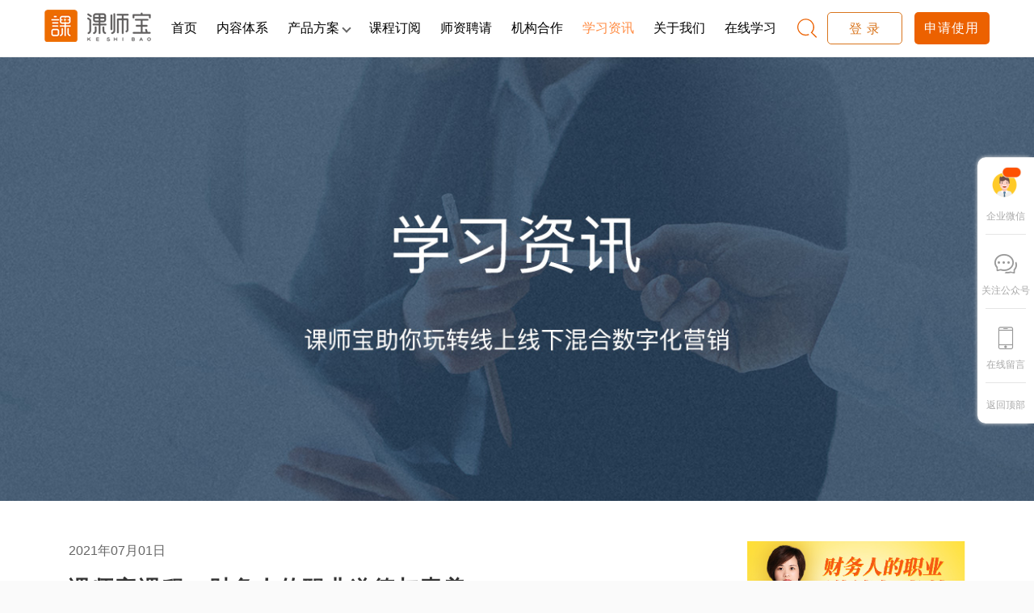

--- FILE ---
content_type: text/html; charset=utf-8
request_url: https://www.91renrenshi.com/message.html?page=26
body_size: 8936
content:
<!doctype html>
<html lang="zh-CN">
<head>
    <title>学习资讯-企业培训_企业内训_员工培训_在线课程学习平台-课师宝-深圳市人人师网络科技有限公司旗下课师宝平台</title>
    <meta name="keywords" content="课师宝，课师宝课程，学习资讯" />
    <meta name="description" content="最新课师宝平台课程学习资讯一览，让学习内容更清晰。" />

    <meta name="baidu-site-verification" content="code-2Z8mrJyL2U" />
    <meta name="360-site-verification" content="5793b033bb9bd9918e41771313958c9d" />
    <meta name="sogou_site_verification" content="BZ1tD0SSY4"/>
    <meta charset="UTF-8">
    <meta name="viewport" content="width=device-width, user-scalable=no, initial-scale=1.0, maximum-scale=1.0, minimum-scale=1.0">
    <meta http-equiv="X-UA-Compatible" content="ie=edge">
    <!--<link rel="stylesheet" href="//at.alicdn.com/t/font_1992209_o3qx0nsawuf.css">-->
    
    <link rel="stylesheet" href="/static/css/bootstrap.min.css">
    <link rel="stylesheet" href="/static/css/animate.min.css">
    <link rel="stylesheet" href="/static/css/style.css?v1.9">
    <link rel="stylesheet" href="/static/css/base.css?v1.9">

    <style>
        .section_live {
            /*background: #F4F6F9;*/
        }

        .seven_icon_list .box{
            width: 130px;
            height: 45px;
            text-align: center;
            line-height: 45px;
            border: 1px solid #F1F1F1;
            color: #333333;
            font-size: 18px;
            margin: 0 8px;
            cursor: pointer;
        }
        .seven_icon_list .box.active{
            border-color: #ed6e04;
            color: #ed6e04;
        }


        .section_live .live_mode {
            width: 1000px;
            height: 364px;
            box-shadow: 0px 5px 21px 0px rgba(232, 235, 240, 0.77);
            border-radius: 4px;
            overflow: hidden;
            display: flex;
            align-items: center;
            justify-content: center;
            margin: 0 auto;
            position: relative;
            /*top: -20px;*/
        }
        .section_live .live_mode .mode_left {
            width: 426px;
            height: 100%;
            background: url(/static/img/home/home-15.jpg) no-repeat center center / cover;
            position: relative;
            overflow: hidden;
        }


        .section_live .live_mode .mode_left .mode_left_list {
            width: 700%;
            height: 100%;
            position: relative;
            left: 0;
            transition: all 1s;
        }
        .section_live .live_mode .mode_left .mode_left_list li {
            width: 426px;
            height: 100%;
            display: flex;
            flex-direction: column;
            align-items: center;
            float: left;
        }

        .section_live .mode_left {
            text-align: center;
        }
        .section_live .mode_left .icon{
            width: 70px;
            height: 70px;
            padding: 15px;
            border: 2px solid #ffffff;
            border-radius: 50%;
            margin-top: 60px;
        }
        .section_live .mode_left .btn{
            cursor: pointer;
            display: block;
            width: 93px;
            height: 40px;
            line-height: 40px;
            padding: 0 0!important;
            border-color: transparent;
            letter-spacing: 1px;
            background: transparent;
            border-radius: 5px;
            color: #fff;
            font-size: 16px;
            text-align: center;
        }
        .section_live .mode_left .btn1{
            background: #ed6e04;
        }
        .section_live .mode_left .btn2{
            border: 1px solid #ffffff;
        }

        .section_live .live_mode .mode_right {
            width: 574px;
            height: 100%;
            background: #fff;
            position: relative;
        }
        .section_live .live_mode .mode_right .pc_note {
            margin: 38px 0 38px 12px;
        }
        .section_live .live_mode .mode_right .box_note {
            width: 366px;
            height: 230px;
            position: absolute;
            top: 58px;
            left: 107px;
            overflow: hidden;
        }
        .section_live .live_mode .mode_right .box_note .note_list {
            width: 700%;
            height: 230px;
            position: absolute;
            left: 0;
            transition: all 1s;
        }
        .section_live .live_mode .mode_right .box_note .note_list img {
            width: 366px;
            height: 230px;
            float: left;
        }


        .section_live_mobile{}

        #slTopCarousel .carousel-map{
            width: 70vw;
            height: 35vw;
            margin: 0 auto;
            background: url(/static/img/home/home-16.png) no-repeat center center / cover;
        }
        #slTopCarousel .carousel-inner{
            width: 67%;
            padding-top: 1.6vw;
            margin: 0 auto;
        }
        #slTopCarousel .carousel-control-prev, #slTopCarousel .carousel-control-next{
            width: 3rem;
            height: 3rem;
            border-radius: 50%;
            background: #999999;
            margin-top: 5rem;
        }
        #slTopCarousel .carousel-indicators{
            position: unset;
            margin-top: 20px;

        }
        #slTopCarousel .carousel-indicators li{
            width: 20px;
            height: 4px;
            border-radius: 2px;
            border: none;
            background: #ed6e04;
        }

        #slBottomCarousel{

        }

        #slBottomCarousel .carousel-item{

        }

        #slBottomCarousel .box{
            box-shadow: 0px 0px 10px 0px #dde1ec;
            position: relative;
        }

        #slBottomCarousel .box .square {
            display: inline-block;
            width: 16px;
            height: 16px;
            box-shadow: 1px 1px 2px 0px #dde1ec;
            position: absolute;
            top: 0;
            left: 50%;
            background: #fff;
            z-index: 10;
            transform: translate(-50%, -50%) rotate(-135deg);
        }
        #slBottomCarousel .box .pp{
            height: 60px;
        }

        #slBottomCarousel .btn{
            cursor: pointer;
            display: block;
            width: 93px;
            height: 32px;
            line-height: 32px;
            padding: 0 0!important;
            border-color: transparent;
            letter-spacing: 1px;
            background: transparent;
            border-radius: 5px;
            color: #fff;
            font-size: 14px;
            text-align: center;
        }
        #slBottomCarousel .btn1{
            background: #ed6e04;
        }
        #slBottomCarousel .btn2{
            color: #999999;
            border: 1px solid #e1e1e1;
        }



        .college-map {
            background: url(/static/img/home/lately-live.jpg) no-repeat center center/cover;
            color: #fff;
        }
        .college-map .scale{
            vertical-align: bottom;
        }
        .college-map .scale-box{
            position: relative;
        }
        .college-map .tips {
            position: absolute;
            right: 0;
            bottom: 0;
            padding: 5px;
            background-color: #292b2c;
            opacity: 0.8;
            color: #fff;
            box-sizing: border-box;
        }

    </style>

    
<!--    <script>-->
<!--        var _hmt = _hmt || [];-->
<!--        (function() {-->
<!--            var hm = document.createElement("script");-->
<!--            hm.src = "https://hm.baidu.com/hm.js?465ccdf4a5ab13c22e028577f0a8b565";-->
<!--            var s = document.getElementsByTagName("script")[0];-->
<!--            s.parentNode.insertBefore(hm, s);-->
<!--        })();-->
<!--    </script>-->
</head>
<body>
<!--[if lte IE 9]>
<div class="browserupgrade">您当前浏览器版本过低，请使用谷歌浏览器以获得更好的使用体验</div>
<![endif]-->

<!--header start-->

<div class="header-wrapper">
    <header class="" id="headBody">
        <div class="container body header-lg">
    <div class="logo"><a href="/"><img src="/static/img/home/header_icon_color.png" alt="logo"></a></div>
    <div id="navs" class="navs flex">
                <div class="nav flex ">
                        <a href="/">首页</a>
<!--            <a href="/">首页</a>-->
                    </div>
                <div class="nav flex ">
                        <a href="/content.html">内容体系</a>
<!--            <a href="/content.html">内容体系</a>-->
                    </div>
                <div class="nav flex  position myDropDown ">
                        <div class="flex"><span>产品方案</span><i class="arrows"></i></div>
            <div class="dropDown">
                <ul>
                                        <li class="item "><a href="/learn_platform.html">课派</a></li>
                                        <li class="item "><a href="/elect_ppt.html">电子课件</a></li>
                                        <li class="item "><a href="/api.html">API课程接入</a></li>
                                    </ul>
                <i class="triangle"></i>
            </div>
                    </div>
                <div class="nav flex ">
                        <a href="/market.html">课程订阅</a>
<!--            <a href="/market.html">课程订阅</a>-->
                    </div>
                <div class="nav flex ">
                        <a href="/teacher.html">师资聘请</a>
<!--            <a href="/teacher.html">师资聘请</a>-->
                    </div>
                <div class="nav flex ">
                        <a href="/cooperation.html">机构合作</a>
<!--            <a href="/cooperation.html">机构合作</a>-->
                    </div>
                <div class="nav flex  active ">
                        <a href="/message.html">学习资讯</a>
<!--            <a href="javascript:;">学习资讯</a>-->
                    </div>
                <div class="nav flex ">
                        <a href="/about.html">关于我们</a>
<!--            <a href="/about.html">关于我们</a>-->
                    </div>
                <div class="nav flex ">
                        <a href="/college.html">在线学习</a>
<!--            <a href="/college.html">在线学习</a>-->
                    </div>
            </div>

    <svg id="search-icon" class="icon search-icon" viewBox="0 0 1044 1024" version="1.1" xmlns="http://www.w3.org/2000/svg" p-id="5866" width="24" height="24">
        <path fill="#ec6100" d="M1040.623071 993.969115l-19.149248 23.617406a14.40753 14.40753 0 0 1-20.061118 3.282729l-207.267822-205.292105 0.911869-0.972661-66.870392-62.463026A44.651185 44.651185 0 0 0 729.614955 744.724924c0-1.398199-0.668704-2.583629-0.790287-3.951432a399.398618 399.398618 0 1 0-123.345479 80.18368l35.076561 50.851894A450.128929 450.128929 0 0 1 456.054258 911.900905a455.934495 455.934495 0 1 1 352.589342-166.963212l231.006811 228.848721a14.40753 14.40753 0 0 1 0.97266 20.182701z"></path>
    </svg>

    <div id="search-map" class="search-map ">
        <form class="form-inline my-2 my-lg-0" action="/search/index.html">
            <svg class="icon hide-search" viewBox="0 0 1024 1024" version="1.1" xmlns="http://www.w3.org/2000/svg" width="12" height="12">
                <path fill="#666666" d="M584.796014 512l382.703745-379.082463a49.381128 49.381128 0 0 0 0-69.791994L965.442212 61.067995a50.451053 50.451053 0 0 0-70.45041 0l-382.703745 379.576274L129.584311 61.067995a50.451053 50.451053 0 0 0-70.45041 0L57.076354 63.125543a48.393506 48.393506 0 0 0 0 69.791994l382.703746 379.082463-382.703746 379.082463a49.381128 49.381128 0 0 0 0 69.791994l2.057547 2.057548a50.451053 50.451053 0 0 0 70.45041 0l382.703746-379.082463 382.703745 379.082463a50.451053 50.451053 0 0 0 70.45041 0l2.057547-2.057548a49.381128 49.381128 0 0 0 0-69.791994z"></path>
            </svg>
            <input class="form-control mx-2" type="search" name="search" placeholder="搜索感兴趣的内容…" autocomplete="on" aria-label="Search">
            <button class="btn search-btn" type="submit">
                <svg class="icon" viewBox="0 0 1044 1024" version="1.1" xmlns="http://www.w3.org/2000/svg" p-id="5866" width="20" height="20">
                    <path fill="#666666" d="M1040.623071 993.969115l-19.149248 23.617406a14.40753 14.40753 0 0 1-20.061118 3.282729l-207.267822-205.292105 0.911869-0.972661-66.870392-62.463026A44.651185 44.651185 0 0 0 729.614955 744.724924c0-1.398199-0.668704-2.583629-0.790287-3.951432a399.398618 399.398618 0 1 0-123.345479 80.18368l35.076561 50.851894A450.128929 450.128929 0 0 1 456.054258 911.900905a455.934495 455.934495 0 1 1 352.589342-166.963212l231.006811 228.848721a14.40753 14.40753 0 0 1 0.97266 20.182701z"></path>
                </svg>
            </button>
        </form>
    </div>

    <div class="btn-group flex">
        <a href="http://admin.91renrenshi.com/#/login?page=login&isweb=true&register_source=4" target="_blank" class="myBtn login">登 录</a>
        <a href="http://admin.91renrenshi.com/#/login?page=register&isweb=true&register_source=4" target="_blank" class="myBtn applyUse">申请使用</a>
    </div>
</div>
    </header>
    <div id="temp"></div>
</div>


<!--header end-->

<!--main start-->

<!--main start-->
<div class="container-fluid main">
    <section title="学习资讯" class="study-news-cover myCover wow fadeInDown" data-wow-duration="1s" data-wow-delay="0s"></section>

    <section class="container-fluid study-news wow fadeInUp" data-wow-duration="1s" data-wow-delay="1s">
        <div class="container">
            <div class="study-news-box">
                                <div class="new-body">
                    <a href="/message_detail/45.html" target="_blank" class="myA">
                        <div class="row">
                            <div class="col">
                                <div class="date"><span>2021年07月01日</span> <span></span></div>
                                <h2 class="title p-ellipsis2">课师宝课程：财务人的职业道德与素养</h2>
                                <h4 class="content p-ellipsis3">&ldquo;职业道德无底线，财务风险无上限&rdquo;！大变局下的黑天鹅和灰犀牛事件越来越多，其风险大势所趋，企业外部风险无可避免，有时甚至无法预料，但是，对于企业内部风险，尤其是由员工职业道德操守造成的风险，我们可以做到惩防并举、标本兼治，从源头上加以治理。</h4>
                            </div>
                            <div class="img mt-3 mt-sm-0">
                                <img src="https://hs-1253359580.cos.ap-guangzhou.myqcloud.com/newhdp/ksb/web/news/49c3a3f1561bd3f666e1d21c58ddc6c3.png" alt="课师宝课程：财务人的职业道德与素养">
                            </div>
                        </div>
                    </a>
                </div>
                                <div class="new-body">
                    <a href="/message_detail/44.html" target="_blank" class="myA">
                        <div class="row">
                            <div class="col">
                                <div class="date"><span>2021年07月01日</span> <span></span></div>
                                <h2 class="title p-ellipsis2">课师宝课程：促进员工积极行为的有效管理技能 </h2>
                                <h4 class="content p-ellipsis3">员工的工作行为是受工作意愿引导和工作能力制约的，只有正确地识别员工态度状态和行为特征，并且采取有针对性的措施才能有效地教导与激励员工获得进步和提高，并在工作过程中成熟和成长。</h4>
                            </div>
                            <div class="img mt-3 mt-sm-0">
                                <img src="https://hs-1253359580.cos.ap-guangzhou.myqcloud.com/newhdp/ksb/web/news/32325d6bdd431cb5ac958df84d5fd85a.png" alt="课师宝课程：促进员工积极行为的有效管理技能 ">
                            </div>
                        </div>
                    </a>
                </div>
                                <div class="new-body">
                    <a href="/message_detail/43.html" target="_blank" class="myA">
                        <div class="row">
                            <div class="col">
                                <div class="date"><span>2021年07月01日</span> <span></span></div>
                                <h2 class="title p-ellipsis2">课师宝课程：管理者的定位与修为</h2>
                                <h4 class="content p-ellipsis3">一头狮子领导着一群绵羊，能打败一头绵羊领导的一群狮子，可见，一个团队的管理者是多么的重要！

优秀的管理者应该懂得，企业管理的对象是人和事，而所有的事都是人做出来的，所以，关键在于管理好人。作为管理者，首先应该管理好自己，然后才能管理好员工，重在塑造团队。</h4>
                            </div>
                            <div class="img mt-3 mt-sm-0">
                                <img src="https://hs-1253359580.cos.ap-guangzhou.myqcloud.com/newhdp/ksb/web/news/03af4e59d2705ea354fc5857559dc431.png" alt="课师宝课程：管理者的定位与修为">
                            </div>
                        </div>
                    </a>
                </div>
                                <div class="new-body">
                    <a href="/message_detail/42.html" target="_blank" class="myA">
                        <div class="row">
                            <div class="col">
                                <div class="date"><span>2021年07月01日</span> <span></span></div>
                                <h2 class="title p-ellipsis2">课师宝课程：八心八力-16项职业素养修炼</h2>
                                <h4 class="content p-ellipsis3">职业素养是指职业内在的规范和要求，是在职业过程中表现出来的综合品质，包含职业道德、职业技能、职业行为、职业作风和职业意识等方面。调查表明：绝大多数人在工作中仅发挥了10～30%左右的能力。</h4>
                            </div>
                            <div class="img mt-3 mt-sm-0">
                                <img src="https://hs-1253359580.cos.ap-guangzhou.myqcloud.com/newhdp/ksb/web/news/b12023f48a0e57c281aac6f1fc34ebb3.png" alt="课师宝课程：八心八力-16项职业素养修炼">
                            </div>
                        </div>
                    </a>
                </div>
                                <div class="new-body">
                    <a href="/message_detail/41.html" target="_blank" class="myA">
                        <div class="row">
                            <div class="col">
                                <div class="date"><span>2021年07月01日</span> <span></span></div>
                                <h2 class="title p-ellipsis2">课师宝课程：4D情商修炼</h2>
                                <h4 class="content p-ellipsis3">情商是一种基本生存能力，它决定了一个人心智能力的表现，情商高的人往往能够更好地控制的自己情绪，在跟他人相处的过程中能够迅速地认识到他人的需求，同时也能够不断自我激发。在事业取得成功的过程中，80%靠得是情商，20%靠得是智商，由此可见，良好的情商是获得职场成功的基本素质之一。</h4>
                            </div>
                            <div class="img mt-3 mt-sm-0">
                                <img src="https://hs-1253359580.cos.ap-guangzhou.myqcloud.com/newhdp/ksb/web/news/0a4671f52635aff0b4d5d351ee1dc7ad.png" alt="课师宝课程：4D情商修炼">
                            </div>
                        </div>
                    </a>
                </div>
                                <div class="new-body">
                    <a href="/message_detail/40.html" target="_blank" class="myA">
                        <div class="row">
                            <div class="col">
                                <div class="date"><span>2021年07月01日</span> <span></span></div>
                                <h2 class="title p-ellipsis2">课师宝课程：搞懂全面预算管理，实现经营业绩N倍增长</h2>
                                <h4 class="content p-ellipsis3">全面预算管理是是企业战略落地的工具，它是企业管理的&ldquo;金钥匙&rdquo;。如果谁能搞懂它、玩转它，谁家的业绩就会N倍速的增长。但是目前在民营企业全面预算管理方面普遍存在着一些误区、困惑。</h4>
                            </div>
                            <div class="img mt-3 mt-sm-0">
                                <img src="https://hs-1253359580.cos.ap-guangzhou.myqcloud.com/newhdp/ksb/web/news/3cbef264e7cb91b3f26d14e62ca1b823.png" alt="课师宝课程：搞懂全面预算管理，实现经营业绩N倍增长">
                            </div>
                        </div>
                    </a>
                </div>
                                <div class="new-body">
                    <a href="/message_detail/39.html" target="_blank" class="myA">
                        <div class="row">
                            <div class="col">
                                <div class="date"><span>2021年07月01日</span> <span></span></div>
                                <h2 class="title p-ellipsis2">课师宝课程：经营企业就是经营关系</h2>
                                <h4 class="content p-ellipsis3">企业经营的过程就是&ldquo;计划-组织-协调-监控&rdquo;的过程，作为管理者，必须具备十大基础能力。</h4>
                            </div>
                            <div class="img mt-3 mt-sm-0">
                                <img src="https://hs-1253359580.cos.ap-guangzhou.myqcloud.com/newhdp/ksb/web/news/8b2173c7723b88f6409ebe2851e23c1b.png" alt="课师宝课程：经营企业就是经营关系">
                            </div>
                        </div>
                    </a>
                </div>
                                <div class="new-body">
                    <a href="/message_detail/38.html" target="_blank" class="myA">
                        <div class="row">
                            <div class="col">
                                <div class="date"><span>2021年07月01日</span> <span></span></div>
                                <h2 class="title p-ellipsis2">课师宝课程：创新激励体系，员工不待扬鞭</h2>
                                <h4 class="content p-ellipsis3">优秀的企业管理者都懂得&ldquo;机制决定企业活不活&rdquo;。凡是优秀的企业，都在不断地创新各种激励机制，这就是为什么华为、阿里巴巴、腾讯、大疆等企业表现出优秀的根本原因。</h4>
                            </div>
                            <div class="img mt-3 mt-sm-0">
                                <img src="https://hs-1253359580.cos.ap-guangzhou.myqcloud.com/newhdp/ksb/web/news/c49e20020be2ac158c988cb83ac19472.png" alt="课师宝课程：创新激励体系，员工不待扬鞭">
                            </div>
                        </div>
                    </a>
                </div>
                                <div class="new-body">
                    <a href="/message_detail/37.html" target="_blank" class="myA">
                        <div class="row">
                            <div class="col">
                                <div class="date"><span>2021年07月01日</span> <span></span></div>
                                <h2 class="title p-ellipsis2">课师宝课程：幸福领导力修炼</h2>
                                <h4 class="content p-ellipsis3">2021年，疫情仍旧在反复，世界仍然充满着不确定性，经济形势也是变化多端。在企业中，各种问题更是层出不穷。</h4>
                            </div>
                            <div class="img mt-3 mt-sm-0">
                                <img src="https://hs-1253359580.cos.ap-guangzhou.myqcloud.com/newhdp/ksb/web/news/b877a6ca0c1f81c4793e48797beed999.png" alt="课师宝课程：幸福领导力修炼">
                            </div>
                        </div>
                    </a>
                </div>
                            </div>
            <div class="b-page">
                <ul class="pagination"><li class="disabled"><a href="/message.html?page=25" class="iconfont iconleft"></a></li> <li><a href="/message.html?page=1">1</a></li><li><a href="/message.html?page=2">2</a></li><li class="disabled"><span>...</span></li><li><a href="/message.html?page=22">22</a></li><li><a href="/message.html?page=23">23</a></li><li><a href="/message.html?page=24">24</a></li><li><a href="/message.html?page=25">25</a></li><li class="active"><span>26</span></li><li><a href="/message.html?page=27">27</a></li><li><a href="/message.html?page=28">28</a></li><li><a href="/message.html?page=29">29</a></li><li><a href="/message.html?page=30">30</a></li> <li class="disabled"><a href="/message.html?page=27" class="iconfont iconright"></a></li></ul>            </div>
        </div>
    </section>

    <section class="bottom-apply">
        <div class="container box">
            <p class="title">现在就让线上线下混合式营销搭建起来，驱动业绩增长</p>
            <a class="btn" href="http://admin.91renrenshi.com/#/login?page=register&isweb=true&register_source=4" target="_blank">申请使用</a>
        </div>
    </section>
</div>
<!--main end-->

<!--main end-->


<div class="follow-map">
    <div class="box">
        <img class="icon" src="/static/img/home/liaotiandaoshi.png" alt="企业微信">
        <div class="text">企业微信</div>
        <div class="code">
            <img src="/static/img/home/qiyeweixin.png" alt="企业微信">
            <div class="nto">企业微信</div>
        </div>
    </div>
    <div class="box">
        <i class="icon iconfont iconliaotian"></i>
        <div class="text">关注公众号</div>
        <div class="code">
            <img src="/static/img/home/ercode.png" alt="课师宝公众号">
            <div class="nto">课师宝公众号</div>
        </div>
    </div>
<!--    <div class="box">-->
<!--        <i class="icon iconfont iconshouji"></i>-->
<!--        <div class="text">下载APP</div>-->
<!--        <div class="code">-->
<!--            <div class="myqrcode" data-url="https://www.91renrenshi.com/app/"></div>-->
<!--            <img src="/static/img/home/miaoke_app.png" alt="">-->
<!--            <div class="nto">课师宝APP</div>-->
<!--        </div>-->
<!--    </div>-->

    <div class="box">
        <a href="https://im.91renrenshi.com/im/user" target="_blank">
            <i class="icon iconfont iconshouji"></i>
            <div class="text">在线留言</div>
        </a>
    </div>

    <div id="goToTop" class="box">
        <div class="text">返回顶部</div>
    </div>
</div>


<!--footer start-->

<footer class="footer">
    <div class="container">

        <div class="above row">
            <div class="flex-myStart col-lg-8 row">
                <div class="dl col-12 col-lg-6">
                    <p class="h2">联系我们</p>
                    <div class="text">
                        <p>电话：400-9640-520</p>
                        <p>传真：400-9640-520</p>
                        <p>邮箱：hsjj@huashijingji.com</p>
                        <p>地址：深圳市龙华区大浪街道龙观西路与华荣路交汇处-顺泰中晟大厦28-29层</p>
                    </div>
                </div>
                <div class="dl col-6 col-lg-3">
                    <p class="h2">解决方案</p>
                    <div class="text">
                        <p><a href="/learn_platform.html" target="_blank">课派</a></p>
                        <p><a href="/market.html" target="_blank">课程订阅</a></p>
                        <p><a href="/elect_ppt.html" target="_blank">电子课件</a></p>
                        <p><a href="/teacher.html" target="_blank">师资聘请</a></p>
                    </div>
                </div>
                <div class="dl col-6 col-lg-3">
                    <p class="h2">关于我们</p>
                    <div class="text">
                        <p><a href="/about.html" target="_blank">公司简介</a></p>
                        <p><a href="/about.html#contactUs" target="_blank">联系我们</a></p>
                        <p><a href="/map.html" target="_blank">站点地图</a></p>
                    </div>
                </div>
            </div>
            <div class="ercode col-6 col-sm-4 col-lg-2">
                <img src="/static/img/home/qiyeweixin.png" alt="添加企业微信咨询">
                <p class="text">添加企业微信咨询</p>
            </div>
            <div class="ercode col-6 col-sm-4 col-lg-2">
                <img src="/static/img/home/ercode.png" alt="关注课师宝公众号">
                <p class="text">关注课师宝公众号</p>
            </div>

        </div>

        <ul class="nav pb-3">
            <li style="color: #a9a9a9;" class="nav-item">
                <a class="nav-link pl-0" href="javascript:void(0)">友情链接:</a>
            </li>
            <li style="color: #a9a9a9;" class="nav-item">
                <a class="nav-link" target="_blank" href="http://www.huashijingji.cn/">华师兄弟</a>
            </li>
            <li style="color: #a9a9a9;" class="nav-item">
                <a class="nav-link" target="_blank" href="http://www.itpexpo.com/">培博会</a>
            </li>
            <li style="color: #a9a9a9;" class="nav-item">
                <a class="nav-link" target="_blank" href="http://www.huashijingji.com/">讲师经纪</a>
            </li>
            <li style="color: #a9a9a9;" class="nav-item">
                <a class="nav-link" target="_blank" href="http://admin.heeeeeh.com/">会一汇</a>
            </li>
            <li style="color: #a9a9a9;" class="nav-item">
                <a class="nav-link" target="_blank" href="http://www.51qixue.com">企学网</a>
            </li>
        </ul>

        <div class="label flex-s">
            <div>深圳市人人师网络科技有限公司版权所有 @ <a href="https://beian.miit.gov.cn/" target="_blank">粤ICP备17020834号</a></div>
            <div class="flex">
<!--                <p style="word-break: keep-all;">课师宝APP</p>-->
<!--                <div class="icon-group flex">-->
<!--                    <a href="https://apps.apple.com/cn/app/%E8%AF%BE%E5%B8%88%E5%AE%9D/id1536106514" target="_blank"><img src="/static/img/home/downloadApp.png" alt="appstore下载"></a>-->
<!--                    <a href="https://www.91renrenshi.com/app/" target="_blank"><img src="/static/img/home/downloadAndroid.png" alt="android下载"></a>-->
<!--                </div>-->
            </div>
        </div>
    </div>
</footer>

<!--footer end-->

<script src="/static/js/lib/jquery.min.js"></script>
<script src="/static/js/lib/jquery.qrcode.min.js"></script>
<script src="/static/js/lib/bootstrap.bundle.min.js"></script>
<script src="/static/js/lib/wow.min.js"></script>
<script src="/static/js/main.js?v1.6"></script>
<script src="/static/js/course.js?v1.6"></script>

<script>
    $(function () {

        $('#carouselExampleSlidesOnly').carousel({
            interval: 5000
        })

        function bindevent() {
            // var Liveindex = 1;
            // var LiveTime = null
            // $('.seven_icon_list .box').hover(function(){
            //     window.clearInterval(LiveTime);
            //     Liveindex = $(this).index()
            //     activeLive($(this).index())
            // },function(){
            //     timerLive()
            // })
            // timerLive()
            // function timerLive() {
            //     LiveTime = setInterval(() => {
            //         activeLive(Liveindex)
            //     }, 15000);
            // }
            // function activeLive(index) {
            //     if (Liveindex === 3) {
            //         Liveindex = 0
            //         index = 0
            //     }
            //     $('.seven_icon_list .box').eq(index).addClass('active').siblings().removeClass('active')
            //     $('.live_mode .mode_left .mode_left_list').css('left',-index * 426 + 'px')
            //     $('.live_mode .mode_right .note_list').css('left', -index * 366 + 'px')
            //     Liveindex++
            // }
    
            $('.seven_icon_list .box').hover(function(){
                $(this).addClass('active').siblings().removeClass('active')
                var target = $(this).data('target')
                $(target).show().siblings().hide()
            })
            
        }
        bindevent()

        $('#slTopCarousel').on('slide.bs.carousel', function (e) {
            $('#slBottomCarousel').carousel(e.to)
        })
        

    })

</script>


<!--<script>-->
<!--    var _hmt = _hmt || [];-->
<!--    (function() {-->
<!--        var hm = document.createElement("script");-->
<!--        hm.src = "https://hm.baidu.com/hm.js?16bf2e369c9cfe10a439a0833440c695";-->
<!--        var s = document.getElementsByTagName("script")[0];-->
<!--        s.parentNode.insertBefore(hm, s);-->
<!--    })();-->
<!--</script>-->

<!--<script>-->
<!--    var _hmt = _hmt || [];-->
<!--    (function() {-->
<!--        var hm = document.createElement("script");-->
<!--        hm.src = "https://hm.baidu.com/hm.js?465ccdf4a5ab13c22e028577f0a8b565";-->
<!--        var s = document.getElementsByTagName("script")[0];-->
<!--        s.parentNode.insertBefore(hm, s);-->
<!--    })();-->
<!--</script>-->

<!--<script>-->
<!--    (function(){-->
<!--        var src = "https://s.ssl.qhres2.com/ssl/ab77b6ea7f3fbf79.js";-->
<!--        document.write('<script src="' + src + '" id="sozz"><\/script>');-->
<!--    })();-->
<!--</script>-->



</body>
</html>


--- FILE ---
content_type: text/css
request_url: https://www.91renrenshi.com/static/css/style.css?v1.9
body_size: 14940
content:
.flex {
    display: flex;
    align-items: center;
}

.flex-single {
    display: flex !important;
}

.flex-myStart {
    display: flex;
    align-items: flex-start;
}

.flex-jc-end {
    display: flex;
    justify-content: flex-end;
}

.flex-myBase {
    display: flex;
    align-items: baseline;
}

.wrap {
    flex-wrap: wrap;
}

.flex-s {
    display: flex;
    align-items: center;
    justify-content: space-between;
    flex-wrap: wrap;
}

.flex-space-bt {
    display: flex;
    align-items: center;
    justify-content: space-between;
}

.flex-space-ar {
    display: flex;
    align-items: center;
    justify-content: space-around;
}

.flex-space-no-c {
    display: flex;
    justify-content: space-between;
}

.flex-c {
    display: flex;
    align-items: center;
    justify-content: center;
}

.flex-direction {
    display: flex;
    flex-direction: column;
}

.flex-direction-sbt {
    display: flex;
    flex-direction: column;
    justify-content: space-between;
    word-break: break-all;
}

button {
    outline: 0;
}

.underline {
    text-decoration: underline;
}

.color-303 {
    color: #303133 !important;
}

.color-999 {
    color: #999999 !important;
}

.color-666 {
    color: #666666 !important;
}

.color-333 {
    color: #333333 !important;
}

.color-fff {
    color: #ffffff !important;
}

.color-ed6 {
    color: #ed6e04 !important;
}

.font-16 {
    font-size: 16px !important;
}

.font-14 {
    font-size: 14px !important;
}

.font-12 {
    font-size: 12px !important;
}

.bg-f8 {
    background: #f8f8f8 !important;
}

.my-newline {
    white-space: pre-wrap;
    word-break: break-all;
}

.p-ellipsis1 {
    overflow: hidden;
    text-overflow: ellipsis;
    display: -webkit-box;
    -webkit-line-clamp: 1;
    -webkit-box-orient: vertical;
}

.pointer {
    cursor: pointer;
}

.bg-fff {
    background: #fff;
}

.flex-1 {
    flex: 1;
}

.margin-r-30 {
    margin-right: 30px;
}

.margin-r-40 {
    margin-right: 40px;
}

.position {
    position: relative;
}

.myVa {
    vertical-align: middle;
}

.box-padding {
    padding-top: 60px;
    padding-bottom: 60px;
}

.myA {
    width: 100%;
    height: 100%;
    display: block;
}

.myFlex {
    display: flex !important;
    align-items: center;
    justify-content: center;
}

.main .down-box .control {
    padding: 3px 2px;
    background-color: #eeeeee;
    border-radius: 4px;
    cursor: pointer;
    display: flex;
}

.main .down-box .control:hover {
    background-color: #ed6c00;
}

.main .down-box .control:hover .iconfont {
    color: #fff;
}

.main .down-box .control.leftPort {
    transform: rotate(180deg);
    margin-right: 10px;
}

.header-wrapper #headBody {
    background: #fff;
    border-bottom: 1px solid #eee;
}

.header-wrapper.home #headBody {
    /*background: transparent;*/
    background: rgba(0,0,0, 0.5);
    border-color: transparent;
}

.header-wrapper.home {
    position: relative;
    height: 640px;
    /*z-index: 100;*/
    /*background: url(../img/home/banner_bj.jpg) no-repeat center center/cover;*/
}

.header-wrapper.home .carousel{
    width: 100%;
    height: 100%;
    position: absolute;
    left: 0;
    top: 0;
    z-index: 1;
}
.header-wrapper.home .carousel-inner{
    height: 100%;
}
.header-wrapper.home .carousel-item{
    height: 100%;
}

.header-wrapper.home  .carousel-item img{
    height: 100%;
    object-fit: cover;
}

.header-map{
    position: relative;
    z-index: 2;
}
.h1-map{
    pointer-events: none;
    position: relative;
    z-index: 2;
}


.header-wrapper .body {
    display: flex;
    align-items: center;
    justify-content: space-between;
    color: #000;
    height: 70px;
}

.header-wrapper.home .body {
    color: #fff;
}

.header-wrapper #temp {
    height: 70px;
    display: none;
}

.header-wrapper .fixed {
    position: fixed;
    top: 0;
    left: 0;
    width: 100%;
    background: #fff !important;
    z-index: 9;
    border-color: #eee!important;
}

.header-wrapper .fixed .body {
    color: #000;
}

.header-wrapper.home .btn-group .login {
    border-color: #ededed !important;
    color: #fff !important;
}

.header-wrapper .fixed .btn-group .login {
    border-color: #d9751d !important;
    color: #d9751d !important;
}

.header-wrapper .content {
    display: flex;
    flex-direction: column;
    justify-content: center;
    height: calc(100% - 64px);
}

.header-wrapper .body .navs {
    height: 100%;
}

.header-wrapper .body .navs .nav {
    padding: 0 12px;
    font-family: PingFang-SC-Medium;
    font-size: 16px;
    font-weight: normal;
    font-stretch: normal;
    letter-spacing: 0;
    cursor: pointer;
    height: 100%;
}

.header-wrapper .body .navs .nav a {
    display: flex;
    align-items: center;
    height: 100%;
}

.header-wrapper .body .navs .nav.active {
    color: #ff8b42;
}

.header-wrapper .body .navs .item.active a {
    color: #ff8b42;
}

.header-wrapper .body .navs .arrows {
    /*width: 11px;*/
    /*height: 7px;*/
    margin-left: 5px;
    border: solid #666;
    border-width: 0 2px 2px 0;
    display: inline-block;
    padding: 3px;
    transform: rotate(45deg);
    -webkit-transform: rotate(45deg);
}

.header-wrapper .body .navs .nav.active .arrows {
    border-color: #ff8b42 !important;
}

.header-wrapper.home .body .navs .arrows {
    border-color: #fff;
}

.header-wrapper .fixed .body .navs .arrows {
    border-color: #666;
}

.header-wrapper .fixed,
#myDropDown {
    z-index: 100;
}

.header-wrapper .icon{
    cursor: pointer;

}
.header-wrapper .icon:hover path{
    fill: #ec6100;
}

.header-wrapper.home .icon path{
    fill: #ffffff;
}

.header-wrapper.home .fixed .icon path{
    fill: #666666;
}

.header-wrapper.home .search-map .form-inline input{
    color: #ffffff;
}
.header-wrapper.home .search-map .form-inline input::placeholder{
    color: #ffffff;
}
.header-wrapper.home .fixed .search-map .form-inline input{
    color: #333333;
}
.header-wrapper.home .fixed .search-map .form-inline input::placeholder{
    color: #999999;
}

.search-map{
    width: 420px;
    display: none;
    /*transition: all 3s;*/
}
.search-map .form-inline{
    width: 100%;
}

.search-map .form-inline input{
    flex: 1;
    border: none;
    outline: medium;
    box-shadow: none;
    background: transparent;
    color: #333333;
}
.search-map .form-inline input::-webkit-search-cancel-button {
    display: none;
}


.search-map .form-inline button{
    box-shadow: none;
}

.header-wrapper .body .navs .dropDown {
    position: absolute;
    top: 85px;
    left: 50%;
    transform: translate(-50%);
    width: 100%;
    text-align: center;
    border-radius: 10px;
    display: none;
    z-index: 99;
    box-shadow: 0px 0px 20px 0px rgba(49, 30, 14, 0.08);
    /*overflow: hidden;*/
    background: #ffffff;
}

.header-wrapper .body .navs .triangle {
    position: absolute;
    top: -5px;
    left: 50%;
    transform: translate(-50%);
    width: 0;
    height: 0;
    border-width: 0 5px 5px;
    border-style: solid;
    border-color: transparent transparent #fff;
}

.header-wrapper .navs .dropDown .item {
    /*background: #fff;*/
    color: #303133;
    border-bottom: 1px solid #DDDDDD;
    cursor: pointer;
    display: flex;
    align-items: center;
    justify-content: center;
}

.header-wrapper .navs .dropDown .item:last-child {
    border-bottom: 0;
}

.header-wrapper .navs .dropDown .item a {
    width: 100%;
    height: 100%;
    display: flex;
    align-items: center;
    justify-content: center;
    padding: 10px 0;
}

.header-wrapper .navs .dropDown .item:first-child {
    border-radius: 3px 3px 0 0;
}

.header-wrapper .navs .dropDown .item:last-child {
    border-radius: 0 0 3px 3px;
}

.header-wrapper .body .logo>img {
    float: left;
}

.header-wrapper .body .btn-group .myBtn {
    background: transparent;
    border-radius: 5px;
    color: #fff;
    font-size: 16px;
    width: 93px;
    height: 40px;
    border-color: transparent;
    letter-spacing: 1px;
    cursor: pointer;
    display: block;
    line-height: 40px;
    text-align: center;
}

.header-wrapper .body .btn-group .login {
    border: solid 1px #d9751d;
    color: #d9751d;
    margin-right: 15px;
}

.header-wrapper .body .btn-group .applyUse {
    background-color: #ec6100;
}

.header-wrapper .text-box {
    font-weight: normal;
    font-stretch: normal;
    letter-spacing: 0px;
    color: #fff;
}

.header-wrapper .text-box .text1 {
    font-family: PingFang-SC-Bold;
    font-size: 30px;
}

.header-wrapper .text-box .text2 {
    font-family: YouSheBiaoTiHei;
    font-size: 60px;
    font-weight: bold;
    letter-spacing: 5px;
    -webkit-transform: skew(-10deg);
    -ms-transform: skew(-10deg);
    -moz-transform: skew(-10deg);
    -o-transform: skew(-10deg);
}

.header-wrapper .text-box .text3 {
    max-width: 689px;
    font-family: PingFang-SC-Medium;
    font-size: 20px;
    margin-top: 20px;
}

.header-wrapper .text-box .icon-box {
    font-family: PingFang-SC-Medium;
    font-size: 18px;
    margin-top: 20px;
}

.header-wrapper .text-box .icon-box div + div {
    margin-left: 25px;
}

.header-wrapper .text-box .icon-box .icon {
    width: 21px;
    height: 21px;
    margin-right: 8px;
}

.header-wrapper .hitLink {
    width: 255px;
    height: 50px;
    background-color: #ec6100;
    border-radius: 5px;
    color: #fff;
    font-family: PingFang-SC-Medium;
    font-size: 18px;
    justify-content: space-between;
    /*padding: 0 25px;*/
    box-sizing: border-box;
    margin-top: 40px;
    margin-bottom: 60px;
    cursor: pointer;
}

/*home*/
.main h2.title {
    font-family: PingFang-SC-Bold;
    font-size: 40px;
    letter-spacing: 3px;
}

.main h3.subtitle {
    font-family: PingFang-SC-Medium;
    font-size: 16px;
    letter-spacing: 1px;
    margin-top: 5px;
}

.main .data-box {
    font-family: PingFang-SC-Medium;
    font-size: 14px;
    color: #666666;
    box-shadow: 0px 0px 30px 0px rgba(49, 30, 14, 0.08);
    padding: 25px 0;
}

.main .data-box .datas {
    flex-wrap: wrap;
    justify-content: space-around;
}

.main .data-box .datas .myWidth {
    width: 25%;
    display: flex;
    flex-direction: column;
    /*align-items: center;*/
    min-width: 220px;
}

.main .data-box .datas .number-box {
    align-items: flex-end;
    color: #ed6e04;
    margin-bottom: 5px;
}

.main .data-box .datas .number {
    font-family: PingFang-SC-Medium;
    font-size: 40px;
    line-height: 38px;
    margin-right: 3px;
}

.main .data-box .line {
    display: block;
    width: 1px;
    height: 79px;
    opacity: 0.1;
    background: #ed6e04;
}

.main .data-box .h6-txt{
    font-size: 16px;
    color: #333333;
}

a:hover .h6-txt{
    color:#ec6200!important;
}

.main .data-box .datas .txt {
    margin-left: 3px;
    font-size: 13px;
    color: #999999;
}

/*data2-box*/
.main .data2-box img{
    width: 70px;
}
.main .data2-box .number-box{
    color: #ed6e04;
    font-size: 14px;
    font-family: PingFang-SC-Medium;
}
.main .data2-box .number-box .number{
    color: #ed6e04;
    font-size: 34px;
}
.main .data2-box .txt{
    font-size: 13px;
    color: #999999;
}

/*seven-map*/
.seven-map{
    background-image: url('../img/new-home/seven-map-bg.png');
    background-position: 900px center;
    background-repeat: no-repeat;
    background-color: #ffffff;
}

.seven-map img{
    width: 525px;
    max-width: 100%;
}
.seven-map .seven-title{
    color: #333333;
    font-size: 26px;
}
.seven-map .seven-text{
    color: #666666;
    font-size: 15px;
}


.data2-text1{
    color: #ed6e04;
    font-size: 15px;
}
.data2-text2{
    font-size: 13px;
    color: #999999;
}

/*main-video*/
.main-video{
    padding-top: 60px;
    padding-bottom: 80px;
}

.main-video .linear-title{
    display: inline-block;
    height: 32px;
    line-height: 32px;
    background: linear-gradient(to right, #FDA12C, #FB8936);
    border-radius: 50rem;
    color: #ffffff;
}

.main-video .text1{
    color: #ed6e04;
    font-size: 28px;
}
.main-video .text2{
    color: #333333;
    font-size: 28px;
}

.main-video .cio-box{
    width: 120px;
    border-radius: 12px;
}
.main-video .cio-box img{
    width: 40px;
}
.main-video .cio-box p{
    color: #666666;
    font-size: 16px;
}

.main-video .video{
    width: 100%;
    height: 396px;
    border-radius: 20px;
}

.main .course-system {
    padding: 70px 0 30px;
    display: flex;
    flex-direction: column;
    justify-content: space-between;
}

.main .course-system .system-box {
    padding-bottom: 60px;
}

.apply-btn {
    width: 127px;
    height: 46px;
    background-color: #ec6100;
    border-radius: 5px;
    color: #fff;
    font-size: 16px;
    line-height: 46px;
    text-align: center;
    cursor: pointer;
    margin-top: 20px;
}

.apply-btn a:hover{
    color: #fff;
}


.main .lately-live {
    background: url(../img/home/lately-live.jpg) no-repeat center center/cover;
    /*height: 707px;*/
    color: #fff;
}

.main .lately-live .live-box {
    padding: 90px 0;
}

.main .lately-live .single-live-box {
    display: flex;
    flex-wrap: wrap;
    align-items: center;
    margin-top: 20px;
    justify-content: center;
}

.main .single-live {
    color: #333333;
    padding: 30px 20px;
    box-sizing: border-box;
    border-radius: 10px;
    font-family: PingFang-SC-Medium;
}

.main .lately-live .single-live {
    background: #fff;
    width: calc(33.3% - 40px);
    min-width: 280px;
    margin: 30px 20px 0;
}

.main .single-live .avatar {
    width: 25px;
    height: 25px;
    margin-right: 5px;
}

.main .single-live .avatar>img {
    width: 100%;
    height: 100%;
    border-radius: 50%;
}

.main .single-live .text1 {
    font-size: 18px;
    line-height: initial;
}

.main .single-live .text1.active{
    color: #ef9656;
}

.main .single-live .text2 {
    font-size: 14px;
    color: #666666;
}

.main .single-live .middle {
    margin: 20px 0 10px;
    min-height: 25px;
}

.main .single-live .time {
    justify-content: space-between;
    color: #999999;
}

.main .single-live .time .color {
    color: #52cc00;
}

.main .scheme-box {
    display: flex;
    flex-direction: column;
    align-items: center;
    justify-content: center;
    padding-top: 70px;
    padding-bottom: 50px;
}

.main .scheme-box .tab {
    font-family: PingFang-SC-Medium;
    font-size: 20px;
    color: #303133;
    margin-top: 35px;
    justify-content: center;
}

.main .scheme-box .tab .tab-item {
    padding: 10px 0;
    border: 2px solid #eeeeee;
    cursor: pointer;
    text-align: center;
    margin-bottom: 10px;
}

.main .scheme-box .tab .tab-item.active {
    border-color: #f7dab1;
    color: #ed6e04;
}

.main .scheme-box .content {
    margin-top: 50px;
}

.main .scheme-box .content .item {
    display: none;
}

.main .scheme-box .content .item.active {
    display: flex;
}

.main .scheme-box .content .left {
    font-family: PingFang-SC-Medium;
    font-size: 16px;
    color: #333333;
    display: flex;
    flex-direction: column;
    justify-content: space-between;
    flex: 1;
    padding: 30px 0;
}

.main .scheme-box .content .left h2 {
    font-size: 24px;
    color: #303133;
}

.main .scheme-box .content .left h3 {
    color: #666666;
    margin-top: 3px;
    font-size: 14px;
    margin-bottom: 5px;
}

.main .scheme-box .content .left .middle p {
    margin-bottom: 12px;
}

.main .scheme-box .content .left .middle p:last-child {
    margin-bottom: 0;
}

.main .scheme-box .content .left .apply {
    width: 127px;
    height: 46px;
    background-color: #ec6100;
    border-radius: 5px;
    color: #fff;
    line-height: 46px;
    text-align: center;
    cursor: pointer;
    margin-top: 20px;
}

.main .scheme-box .content .left .apply:hover{
    color: #fff;
}

.main .scene {
    background: url(../img/home/scene.jpg) no-repeat center center/cover;
    color: #fff;
    padding-top: 70px;
    padding-bottom: 70px;
}

.main .scene .scene-box {
    justify-content: space-between;
    margin-top: 40px;
    flex-wrap: wrap;
}

.main .scene .scene-box .icon {
    width: 160px;
    height: 160px;
    margin-bottom: 20px;
}

.main .scene .scene-box .scene-single {
    background: #fff;
    width: 270px;
    padding: 20px 15px;
    box-sizing: border-box;
    /*height: 370px;*/
    color: #666666;
    text-align: center;
    border-radius: 8px;
    display: flex;
    flex-direction: column;
    align-items: center;
    justify-content: center;
    margin-bottom: 20px;
}

.main .scene .scene-box .scene-single .title {
    font-size: 20px;
    color: #333333;
}

.main .scene .scene-box .scene-single .subtitle {
    width: 144px;
    margin-top: 10px;
    min-height: 70px;
}

.main .service {
    padding-top: 60px;
    padding-bottom: 70px;
}

.main .service .number-box {
    margin: 40px 0;
}

.main .service .number-box .title {
    color: #666666;
}

.main .service .number-box .number {
    font-size: 40px;
    height: 44px;
    line-height: 44px;
}

.main .service .number-box .number span {
    font-size: 16px;
}

.main .service .myTable {
    width: 100%;
    text-align: center;
}

.main .service .myTable {
    border-radius: 6px;
    border: solid 1px #eeeeee;
    border-collapse: separate;
}

.main .service .myTable th,
.main .service .myTable td{
    border-right: 1px solid #eeeeee;
    border-bottom: 1px solid #eeeeee;
    /*padding: 20px;*/
    font-size: 16px;
    color: #666666;
    vertical-align: middle;
}

.main .service .myTable th:last-child,
.main .service .myTable td:last-child{
    border-right: 0;
}

.main .service .myTable tr.last td,
.main .service .myTable tr:last-child td{
    border-bottom: 0;
}

.main .service .myTable td.first {
    width: 16%;
    font-size: 20px;
    color: #303133;
}

.main .service .myTable td.sec,
.main .service .myTable .sec{
    display: flex;
    flex-wrap: wrap;
    padding: 20px 20px 15px;
}

.main .service .myTable td.sec span,
.main .service .myTable .sec span {
    margin-right: 28px;
    margin-bottom: 5px;
}
.main .service .myTable tr{
    background: #fff;
}
.main .service .myTable tr:nth-child(2n) {
    background: #FFFCFB;
}

.main .all-use {
    padding-top: 70px;
    padding-bottom: 50px;
}

.main .all-use .icon {
    width: 74px;
    height: 74px;
}

.main .all-use .icon>img {
    max-width: 100%;
    border-radius: 50%;
}

.main .all-use .tag-box {
    position: absolute;
    top: 30%;
    right: -40px;
    transform: translateY(-50%);
}

.main .all-use .tag-box .tips {
    position: absolute;
    top: 50%;
    left: 50%;
    transform: translate(-50%, -50%);
    width: 119px;
    height: 35px;
    line-height: 35px;
    text-align: center;
    color: #fff;
}

.main .all-use .tag {
    width: 119px;
    height: 35px;
    float: left;
}

.main .all-use .large {
    display: flex;
    justify-content: space-between;
    margin-bottom: 20px;
}

.main .all-use .large .box {
    width: 49%;
    background: #fff;
    padding: 30px 40px;
    box-sizing: border-box;
}

.main .all-use .large .name {
    font-size: 20px;
    color: #303133;
    margin-left: 15px;
}

.main .all-use .large .content {
    font-size: 16px;
    color: #666666;
    margin-top: 20px;
}

.main .all-use .small {
    display: flex;
    justify-content: space-between;
    flex-wrap: wrap;
}

.main .all-use .small .box {
    width: calc(90% / 6);
    height: 110px;
    /*min-width: 160px;*/
    background: #fff;
    display: flex;
    flex-direction: column;
    align-items: center;
    justify-content: center;
    font-size: 16px;
    color: #999999;
    padding: 20px;
    box-sizing: border-box;
    margin-bottom: 20px;
}

.main .news .arrows{
    width: 9px;
    height: 16px;
    opacity: 0.55;
}

.main .news .photo {

}



/*.main .news {*/
/*    padding-top: 70px;*/
/*    padding-bottom: 70px;*/
/*}*/

/*.main .news .new-img {*/
/*    width: 100%;*/
/*    height: 208px;*/
/*}*/

/*.main .news .new-img>img {*/
/*    width: 100%;*/
/*    height: 100%;*/
/*}*/

/*.main .news .new-box {*/
/*    width: 370px;*/
/*    !*height: 502px;*!*/
/*    box-shadow: 0px 0px 30px 0px*/
/*    rgba(4, 0, 0, 0.05);*/
/*    border-radius: 6px;*/
/*    cursor: pointer;*/
/*    background: #fff;*/
/*}*/

/*.main .news .new-box .under {*/
/*    padding: 0 30px;*/
/*    display: flex;*/
/*    flex-direction: column;*/
/*    justify-content: space-between;*/
/*    height: calc(100% - 208px);*/
/*}*/

/*.main .news .new-box .title {*/
/*    font-size: 20px;*/
/*    color: #303333;*/
/*    margin-top: 25px;*/
/*    min-height: 60px;*/
/*}*/

/*.main .news .new-box .content {*/
/*    margin: 20px 0;*/
/*    font-size: 16px;*/
/*    color: #666666;*/
/*    min-height: 48px;*/
/*}*/

/*.main .news .new-box .under .more {*/
/*    border-top: 1px solid #EEEEEE;*/
/*    height: 80px;*/
/*    font-size: 16px;*/
/*    color: #303333;*/
/*    justify-content: space-between;*/
/*}*/

/*.main .news .new-box .under .arrows {*/
/*    width: 9px;*/
/*    height: 16px;*/
/*    opacity: 0.55;*/
/*}*/

.main .news .view-more {
    font-size: 20px;
    color: #ffa261;
    margin-top: 50px;
    cursor: pointer;
    display: flex;
    align-items: center;
    justify-content: center;
}

.main .news .view-more .icon {
    width: 9px;
    height: 16px;
    margin-left: 5px;
}

.main .bottom-apply {
    background: url(../img/home/bottomApply.jpg) no-repeat center center/cover;
    /*height: 220px;*/
    padding: 40px 0;
}

.main .bottom-apply .box {
    display: flex;
    flex-direction: column;
    justify-content: center;
    align-items: center;
    height: 100%;
}

.main .bottom-apply .title {
    font-size: 28px;
    color: #d9751d;
}

.main .bottom-apply .btn {
    /*width: 153px;*/
    /*height: 56px;*/
    padding: 0 25px;
    background-color: #ec6100;
    border-radius: 5px;
    color: #fff;
    font-size: 18px;
    text-align: center;
    line-height: 56px;
    margin-top: 25px;
    cursor: pointer;
}
.main .bottom-apply .btn a:hover{
    color: #fff;
}
/*home*/

/*message*/
.study-news-cover {
    background: url(../img/messsge/study-news-cover.jpg) no-repeat center center/cover;
    width: 100%;
    height: 633px;
}

.main .study-news {
    background: #fff;
    color: #333333;
    padding: 50px 0;
}

.main .study-news h2 {
    font-size: 36px;
    font-family: PingFang-SC-Bold;
    font-weight: bold;
    border-bottom: 1px solid #eeeeee;
    padding-bottom: 10px;
    margin-bottom: 30px;
}

.main .study-news .new-body {
    border-bottom: 1px solid #eeeeee;
    padding-bottom: 30px;
    margin-bottom: 30px;
}

.main .study-news .new-body:last-child {
    margin-bottom: 0;
}

.main .study-news .date {
    font-size: 16px;
    color: #666666;
}

.main .study-news .title {
    font-size: 26px;
    font-family: PingFang-SC-Bold;
    font-weight: bold;
    margin-top: 15px;
    margin-bottom: 5px;
}

.main .study-news .content {
    font-size: 16px;
    color: #666666;
    width: 90%;
}

.main .study-news .img {
    width: 300px;
}

.main .study-news .study-news-box {
    margin-bottom: 40px;
}

.main .study-news .study-news-box:last-child {
    margin-bottom: 0;
}
/*message*/

/*message detail*/
.main .study-news-detail {
    background: #fff;
    padding-top: 40px;
    padding-bottom: 50px;
}

.main .study-news-detail .navigation {
    font-size: 16px;
    color: #666666;
    border-bottom: 1px solid #aaaaaa;
    padding-bottom: 15px;
}

.main .study-news-detail .time {
    display: flex;
    justify-content: flex-end;
    align-items: flex-end;
    font-family: PingFang-SC-Medium;
    font-size: 16px;
}

.main .study-news-detail .title {
    font-family: PingFang-SC-Bold;
    font-size: 36px;
    font-weight: bold;
    color: #333333;
}

.main .study-news-detail .intro {
    background-color: #fff7f0;
    padding: 20px;
    font-size: 16px;
    margin-top: 35px;
}

.main .study-news-detail .rich-txt {
    padding: 0 30px;
}
/*message detail*/

/*elect-ppt*/
.main .myCover {
    height: 550px;
    color: #fff;
    display: flex;
    flex-direction: column;
    align-items: center;
    justify-content: center;
}

.main .myCover .title {
    font-family: PingFang-SC-Bold;
    font-size: 40px;
}

.main .myCover .subtitle {
    font-family: PingFang-SC-Medium;
    font-size: 24px;
    margin-top: 5px;
}

.main .myCover .button {
    width: 184px;
    height: 50px;
    background-color: #ec6100;
    border-radius: 5px;
    display: flex;
    align-items: center;
    justify-content: center;
    font-size: 18px;
    cursor: pointer;
    margin-top: 50px;
}

.main .elect-ppt-cover {
    background: url(../img/elect_ppt/cover.jpg) no-repeat center center/cover;
}

.main .study-field {
    background: #fff;
}

.main .study-field .text-box {
    display: flex;
    align-items: flex-start;
    justify-content: center;
    flex-direction: column;
}

.main .study-field .qutext {
    font-family: PingFang-SC-Bold;
    font-size: 18px;
    color: #F17F1A;
}

.main .study-field .title {
    font-family: PingFang-SC-Bold;
    font-size: 44px;
    color: #303133;
}

.main .study-field .subtitle {
    font-family: PingFang-SC-Medium;
    font-size: 16px;
    color: #666666;
    margin-top: 20px;
}
.main .study-field  .number{
    font-size: 40px;
    color: #ec6100;
}
.main .study-field  .number-add{
    font-size: 16px;
    color: #ec6100;
}

.main .study-trouble .diff-box {
    background: #fff;
    /*width: 284px;*/
    border-radius: 0 0 5px 5px;
}

.main .study-trouble .diff-box img {
    border-radius: 5px 5px 0 0;
}

.main .study-trouble .diff-box .title {
    font-size: 20px;
    color: #333333;
}

.main .study-trouble .diff-box .content {
    font-size: 16px;
    color: #666666;
    margin-top: 5px;
}

.main .study-trouble .diff-box .text-box {
    display: flex;
    flex-direction: column;
    align-items: center;
    justify-content: center;
    padding: 15px 0;
}

.main .core-advantage .icon {
    height: 80px;
}

.main .core-advantage .icon img {
    width: 100%;
    vertical-align: middle;
}

.main .core-advantage .diff-box {
    background: #fff;
    box-shadow: 0px 0px 20px 0px rgba(4, 0, 0, 0.05);
    border-radius: 10px;
    display: flex;
    flex-direction: column;
    align-items: center;
    justify-content: space-between;
    padding: 40px 0 30px;
}

.main .core-advantage .text-box {
    /*margin-top: 10px;*/
    padding: 0;
    margin-top: 20px;
}

.main .core-advantage .text-box .content {
    width: 270px;
    text-align: center;
    min-height: 48px;
}
/*elect-ppt*/

/*app*/
.main .app {
    background: url(../img/app/cover.jpg) no-repeat center center/cover;
}

.main .crm-platform .box {
    background: #fff;
    box-shadow: 0px 0px 30px 0px rgba(4, 0, 0, 0.05);
    border-radius: 8px;
    display: flex;
    align-items: center;
    padding: 30px 20px;
    font-size: 16px;
    color: #999999;
    margin-bottom: 30px;
}

.main .crm-platform .box .t1 {
    font-size: 20px;
    color: #303133;
    margin-bottom: 10px;
}

.main .crm-platform .box img {
    vertical-align: middle;
}

.main .core-tool .tool-tab {
    padding: 0 50px;
}

.main .core-tool .tool-tab .col-sm-2 {
    margin-bottom: 10px;
    text-align: center;
    font-family: PingFang-SC-Medium;
    font-size: 18px;
}

.main .core-tool .tool-tab .title {
    border: 1px solid #eeeeee;
    padding: 10px 0;
    display: block;
    cursor: pointer;
}

.main .core-tool .tool-tab .item.active .title {
    border-color: #f7dab1;
    color: #ed6e04;
}

.main .core-tool .tool-content .item.active {
    display: flex;
}

.main .core-tool .tool-content .item {
    display: none;
}

.main .core-tool .txt-box {
    font-family: PingFang-SC-Medium;
    font-size: 16px;
    color: #666666;
    display: flex;
    flex-direction: column;
    justify-content: center;
}

.main .core-tool .txt-box .t1 {
    font-size: 18px;
    color: #ed6e03;
}

.main .core-tool .txt-box .t2 {
    font-size: 24px;
    color: #333333;
    margin-top: 3px;
    margin-bottom: 25px;
}

.main .core-tool .txt-box .t3 {
    width: 400px;
}

.main .different-role .box {
    background: #fff;
    box-shadow: 0px 0px 30px 0px rgba(4, 0, 0, 0.05);
    border-radius: 10px;
    font-size: 16px;
    color: #666666;
    position: relative;
    display: flex;
    align-items: center;
    width: 500px;
    height: 110px;
    box-sizing: border-box;
    padding: 0 20px 0 80px;
    margin-top: 45px;
    cursor: pointer;
}

.main .different-role .box .icon {
    width: calc(226 * 110px / 125);
    height: 110px;
    position: absolute;
    top: 0;
    left: 0;
    transform: translate(-25%);
}

.main .different-role .box .icon img {
    width: 100%;
    height: 100%;
}

.main .four-value .diff-box {
    background-color: #ffffff;
    box-shadow: 0px 0px 30px 0px rgba(4, 0, 0, 0.05);
}

.main .four-value .diff-box .content {
    width: 210px;
    min-height: 75px;
    display: flex;
    flex-direction: column;
    align-items: center;
    font-size: 15px;
    margin-top: 15px;
}
/*app*/

/*learn_platform*/
.main .learn_platform {
    background: url(../img/learn_platform/cover.jpg) no-repeat center center/cover;
}

.main .knowledge .datas {
    font-size: 14px;
    color: #666666;
    text-align: center;
}

.main .knowledge .number-box {
    font-size: 18px;
    color: #ed6e04;
    height: 50px;
}

.main .knowledge .number-box .number {
    font-size: 40px;
}

.main .knowledge .table {
    margin-right: 0;
    margin-left: 0;
    font-size: 18px;
    color: #303133;
    border-top: 1px solid #F2F2F2;
    border-left: 1px solid #F2F2F2;
}

.main .knowledge .table .item {
    background: #fff;
    border-right: 1px solid #F2F2F2;
    border-bottom: 1px solid #F2F2F2;
    text-align: center;
    padding: 30px 0;
}

.main .knowledge .btn {
    background-color: #ec6100;
    border-radius: 5px;
    color: #fff;
}

.main .knowledge .btn .myA {
    padding: 10px 20px;
    font-size: 16px;
}

.main .train_tool .col {
    display: flex;
    align-items: center;
    justify-content: center;
    flex-direction: column;
    margin-bottom: 15px;
}

.main .train_tool .icon {
    width: 95px;
    height: 95px;
}

.main .train_tool .icon img {
    width: 100%;
    height: 100%;
}

.main .train_tool .myCol {
    padding-right: 0;
    padding-left: 0;
}

.main .provide_study_platform .row {
    margin-top: 60px;
}

.main .provide_study_platform .box {
    background: #fff;
    border-radius: 0 0 5px 5px;
    position: relative;
    margin-bottom: 40px;
}

.main .provide_study_platform .icon {
    width: 62px;
    height: 62px;
    position: absolute;
    top: 0;
    left: 50%;
    transform: translate(-50%, -50%);
}

.main .provide_study_platform .img {
    width: 100%;
}

.main .provide_study_platform .img img {
    width: 100%;
    height: 100%;
    border-radius: 5px 5px 0 0;
}

.main .provide_study_platform .text {
    font-size: 16px;
    color: #666666;
    display: flex;
    flex-direction: column;
    align-items: center;
    justify-content: center;
    padding: 30px 0;
}

.main .provide_study_platform .text .t1 {
    font-size: 18px;
    color: #333333;
    margin-bottom: 20px;
}

.main .provide_study_platform .text .t2 {
    display: flex;
    flex-direction: column;
    align-items: center;
    justify-content: center;
}

.main .company_study_platform .box {
    background: #fff;
    box-shadow: 0px 0px 30px 0px rgba(4, 0, 0, 0.05);
    border-radius: 0 0 8px 8px;
    font-size: 16px;
    color: #666666;
}

.main .company_study_platform .box .up {
    font-size: 18px;
    color: #ffffff;
    padding: 30px 40px;
    border-radius: 8px 8px 0 0;
    text-align: center;
}

.main .company_study_platform .box.orange .up {
    background: url(../img/learn_platform/orange1.png) no-repeat center center/cover;
}

.main .company_study_platform .box.purple .up {
    background: url(../img/learn_platform/purple1.png) no-repeat center center/cover;
}

.main .company_study_platform .box.cyan .up {
    background: url(../img/learn_platform/cyan1.png) no-repeat center center/cover;
}

.main .company_study_platform .box .down {
    padding: 30px 20px;
}

.main .company_study_platform .box .icon {
    width: 34px;
}

.main .company_study_platform .box .icon img {
    width: 100%;
}

.main .company_study_platform .box .t1 {
    font-size: 18px;
    color: #333333;
}
/*learn_platform*/

/*teacher*/
.main .teacher {
    background: url(../img/teacher/cover.jpg) no-repeat center center/cover;
}

.main .teachers-data .box {
    background: #fff;
    font-size: 16px;
    color: #666666;
    display: flex;
    flex-direction: column;
    align-items: center;
    justify-content: center;
    padding: 30px;
    margin-bottom: 30px;
}

.main .teachers-data .icon {
    width: 70px;
    height: 70px;
}

.main .teachers-data .num {
    font-size: 36px;
    color: #303133;
    margin-top: 10px;
}

.main .domain .search-box {
    display: flex;
    align-items: center;
    flex-wrap: wrap;
    flex: 1;
}

.main .domain .search-box .item {
    padding: 8px 16px;
    border-radius: 25px;
    border: solid 1px #dddddd;
    margin-right: 20px;
    margin-bottom: 20px;
    cursor: pointer;
}

.main .domain .search-box .item.active {
    background-color: #ed6c00;
    color: #fff;
}

.main .domain .myCol {
    margin-bottom: 20px;
}

.main .domain .myCol .p-ellipsis2{
    height: 42px;
}


.main .domain .avatar-box {
    /*width: 216px;*/
    background-color: #f8f8f8;
    border-radius: 6px;
    position: relative;
}

.main .domain .avatar img {
    width: 100%;
    height: 100%;
}

.main .domain .txt-box {
    font-size: 14px;
    color: #666666;
    padding: 15px 10px;
}

.main .domain .txt-box>p {
    min-height: 42px;
}

.main .domain .txt-box .name {
    font-size: 16px;
    color: #333;
}

.main .domain .txt-box .icon {
    width: 12px;
    height: 16px;
}

.main .domain .mock {
    position: absolute;
    top: 0;
    left: 0;
    width: 100%;
    height: 100%;
    font-size: 16px;
    color: #fff;
    background: rgba(0, 0, 0, 0.7);
    letter-spacing: 1px;
    display: none;
}

.main .domain .avatar-box:hover .mock {
    display: block;
}

.main .domain .mock .icon {
    width: 36px;
    height: 36px;
    margin-bottom: 20px;
}
/*teacher*/

/*===========================
     teacher-detail
===========================*/
.main .teacher-detail .left .avatar img {
    vertical-align: middle;
}

.main .teacher-detail .re-left-box {
    /*max-width: 500px;*/
    background-color: #3c404b;
    font-size: 16px;
    color: #dddddd;
    display: flex;
    align-items: center;
    justify-content: space-around;
    padding: 15px 10px;
}

.main .teacher-detail .re-left-box .icon {
    height: 26px;
    width: auto;
}

.main .teacher-detail .re-left-box .text {
    margin: 15px 0 10px;
}

.main .teacher-detail .re-left-box .large {
    font-size: 24px;
    color: #fff;
}

.main .teacher-detail .re-left-box .wire {
    display: block;
    width: 1px;
    height: 100px;
    background: #494C57;
}

.main .teacher-detail .top-box {
    align-items: flex-end;
    border-bottom: 1px solid #eeeeee;
    margin-bottom: 20px;
    padding-bottom: 20px;
}

.main .teacher-detail .header-title {
    font-size: 45px;
    color: #333333;
    font-family: PingFang-SC-Heavy;
    line-height: initial;
    margin-right: 40px;
}

.main .teacher-detail .focus-box {
    border-radius: 15px;
    border: solid 1px #aaaaaa;
    padding: 2px 10px;
    cursor: pointer;
    color: #666666;
    margin-bottom: 3px;
}

.main .teacher-detail .focus-box.focusIn {
    color: #fff;
    background-color: #ed6c00;
    border-color: transparent;
}

.main .teacher-detail .focus {
    width: 18px;
    height: 15px;
    margin-right: 5px;
}

.main .teacher-detail .header-content {
    font-size: 15px;
    color: #333333;
    font-family: PingFang-SC-Bold;
}

.main .teacher-detail .header-content p {
    margin-bottom: 8px;
}

.main .teacher-detail .down-box .title {
    font-size: 24px;
    color: #333333;
    font-family: PingFang-SC-Heavy;
}

.main .teacher-detail .right {
    display: flex;
    flex-direction: column;
    justify-content: space-between;
}

.main .teacher-detail .course-vessel {
    font-size: 14px;
    color: #666666;
}

.main .teacher-detail .course-vessel .cover img {
    width: 100%;
    vertical-align: middle;
}

.main .teacher-detail .course-vessel .text-box {
    border: solid 1px #eeeeee;
    border-top: 0;
    padding: 15px 10px;
    background: #fff;
}

.main .teacher-detail .course-vessel .text-box>p {
    min-height: 48px;
}

.main .teacher-detail .below-details .head {
    height: 60px;
    background-color: #eeeeee;
    font-size: 18px;
    color: #333333;
    font-family: PingFang-SC-Medium;
    margin-right: 0;
    margin-left: 0;
}

.main .teacher-detail .below-details .head .item {
    cursor: pointer;
    border-bottom: 4px solid transparent;
    height: 100%;
    display: flex;
    align-items: center;
    justify-content: center;
}

.main .teacher-detail .below-details .head.large {
    font-size: 20px;
    font-family: PingFang-SC-Bold;
}

.main .teacher-detail .below-details .head .item.active {
    border-color: #ed6c00;
    color: #ed6c00;
}

.main .teacher-detail .below-details .head .vert {
    display: block;
    width: 6px;
    height: 28px;
    background-color: #ed6c00;
    margin: 0 12px 0 10px;
}

.main .teacher-detail .below-details .subject {
    background-color: #fafafa;
    padding-bottom: 10px;
}

.main .teacher-detail .below-details .subject .avatar {
    width: 86px;
    height: 86px;
    margin-right: 8px;
}

.main .teacher-detail .below-details .subject .avatar img {
    width: 100%;
    height: 100%;
    border-radius: 3px;
}

.main .teacher-detail .below-details .subject .icon {
    width: 12px;
    height: 16px;
}

.main .teacher-detail .below-details .subject .item {
    padding: 20px 10px;
    /*display: flex;*/
    color: #666666;
    border-bottom: dashed 1px #dddddd;
    box-sizing: border-box;
}

.main .teacher-detail .below-details .subject .item:last-child {
    border-bottom: 0;
}

.main .teacher-detail .below-details .subject .item .name{
    font-size: 20px;
    color: #333333;
    font-family: PingFang-SC-Heavy;
}

.main .teacher-detail .tab-content {
    background-color: #fafafa;
    padding: 30px 20px;
}

.main .teacher-detail .tab-content .item {
    display: none;
}

.main .teacher-detail .tab-content .item.active {
    display: block;
}

.main .teacher-detail .homepage {
    font-family: PingFang-SC-Medium;
    font-size: 16px;
    color: #666666;
}

.main .teacher-detail .homepage .title {
    font-family: PingFang-SC-Medium;
    font-size: 18px;
    color: #333333;
}

.main .teacher-detail .homepage .title .vert {
    width: 30px;
    height: 3px;
    background-color: #da251d;
    border-radius: 2px;
    display: block;
    margin: 3px 0 10px;
}

.main .teacher-detail .homepage .content.height {
    height: 256px;
    overflow: hidden;
}

.main .teacher-detail .homepage .content.textarea {
    white-space: pre-wrap;
    word-break: break-all;
    line-height: 30px;
}

.main .teacher-detail .homepage .more {
    display: none;
    flex-direction: column;
    justify-content: center;
    align-items: center;
    font-size: 14px;
    color: #999999;
    cursor: pointer;
    margin-top: 20px;
}

.main .teacher-detail .homepage .more .under {
    transform: rotate(90deg);
}

.main .teacher-detail .homepage .more .up {
    transform: rotate(270deg);
}

.main .teacher-detail .training .cover img {
    border-radius: 6px;
}

.main .teacher-detail .training .text-box {
    padding-left: 0;
    font-size: 14px;
    color: #999999;
    display: flex;
    flex-direction: column;
    justify-content: space-between;
}

.main .teacher-detail .training .text-box .title {
    font-size: 16px;
    color: #303133;
}

.main .teacher-detail .training .icon {
    width: 12px;
}

.main .teacher-detail .training .row {
    border-bottom: 1px dashed #E5E5E5;
    padding-bottom: 25px;
    margin-bottom: 25px;
}

.main .teacher-detail .training .row:last-child {
    border-bottom: 0;
}

.main .teacher-detail .case-photo .box {
    border-bottom: 1px dashed #e5e5e5;
    padding-bottom: 30px;
    margin-bottom: 30px;
}

.main .teacher-detail .case-photo .box:last-child {
    border-bottom: 0;
}

.main .teacher-detail .video .mock {
    position: absolute;
    top: 0;
    left: 0;
    width: 100%;
    height: 100%;
    display: flex;
    justify-content: center;
    align-items: center;
    cursor: pointer;
    background: rgba(0,0,0,0.5);
}

.main .teacher-detail .video .mock .icon {
    width: 39px;
    height: 39px;
}

.main .teacher-detail .video .v-box {
    vertical-align: middle;
    width: 100%;
}
/*===========================
       teacher-detail
===========================*/


/*===========================
       case-detail
===========================*/
.main .case-detail .tab-content .title {
    font-size: 28px;
    font-weight: bold;
    margin-bottom: 10px;
}

.main .case-detail .tab-content .rich-box img {
    width: 100%;
}
/*===========================
       case-detail
===========================*/


/*===========================
       train-detail
===========================*/
.main .train-detail .avatar img {
    vertical-align: middle;
}

.main .train-detail .right-box {
    height: 100%;
}

.main .train-detail .right-box .title {
    font-size: 18px;
}

.main .train-detail .thisBtn {
    padding: 8px 10px;
    border: 1px solid #666666;
    color: #666;
    border-radius: 3px;
    cursor: pointer;
}

.main .train-detail .thisBtn .chat {
    width: 18px;
    height: 16px;
    margin-right: 5px;
}

.main .train-detail .right-box .offer {
    position: absolute;
    top: 0;
    left: 0;
    width: 100%;
    height: 100%;
    padding: 0 20px;
    box-sizing: border-box;
}

.main .train-detail .thisBtn.orange {
    margin-left: 25px;
    color: #EC6100;
    border-color: #EC6100;
}

.main .train-detail .subject .cover {
    width: 100%;
}

.main .train-detail .thisTitle {
    font-size: 20px;
    text-align: center;
    margin-bottom: 40px;
}

.main .train-detail .homepage .title {
    border-bottom: 1px solid #E5E5E5;
    padding-bottom: 10px;
    margin-bottom: 10px;
}

.main .train-detail .myTable {
    border: solid 1px #E0E4E7;
    border-collapse: separate;
}

.main .train-detail .myTable td {
    border-right: 1px solid #E0E4E7;
    border-bottom: 1px solid #E0E4E7;
    padding: 8px;
    font-size: 14px;
    color: #666666;
    vertical-align: middle;
}

.main .train-detail .myTable td:last-child{
    border-right: 0;
}

.main .train-detail .myTable tr:last-child td {
    border-bottom: 0;
}

.main .train-detail .myTable td.first {
    padding: 8px 20px;
    word-break: keep-all;
    background: #EDEEEF;
}
/*===========================
       train-detail
===========================*/


/*===========================
       market
===========================*/
.main.market .liveContainer {
    background-color: #f8f8f8;
    border-radius: 6px;
    color: #666666;
    font-size: 14px;
    padding: 10px;
}

.main.market img {
    vertical-align: middle;
}

.main.market .liveContainer .avatar {
    width: 50px;
    height: 50px;
    margin-right: 10px;
}

.main.market .liveContainer .avatar img {
    width: 100%;
    height: 100%;
    border-radius: 50%;
}

.main.market .liveContainer .title {
    font-size: 17px;
    border-bottom: 1px solid #eeeeee;
    margin-bottom: 10px;
}

.main.market .courseContainer {
    font-size: 14px;
    color: #333333;
    background: #fff;
    border-radius: 0 0 5px 5px;
}

.main.market .courseContainer .scale-box {
    width: 100%;
    padding-bottom: 56.25%;
    height: 0;
    position: relative;
}

.main.market .courseContainer .scale {
    width: 100%;
    height: 100%;
    background-color: aquamarine;
    position: absolute;
}

.main.market .courseContainer img {
    border-radius: 5px 5px 0 0;
}

.main.market .courseContainer.bg {
    background-color: #f8f8f8;
}

.main.market .courseContainer .tips {
    position: absolute;
    right: 0;
    bottom: 0;
    padding: 5px;
    background-color: #292b2c;
    opacity: 0.8;
    color: #fff;
    box-sizing: border-box;
}

.main.market .courseContainer .text-box {
    padding: 10px;
}

.main.market .rankingContainer .h1 {
    font-family: PingFang-SC-Bold;
    font-size: 18px;
    color: #333333;
}

.main.market .rankingContainer .cover {
    width: 111px;
    height: 63px;
    margin: 0 8px;
}

.main.market .rankingContainer .cover img {
    border-radius: 3px;
}

.main.market .rankingContainer .number-box {
    width: 20px;
    text-align: center;
}

.main.market .rankingContainer .num {
    font-family: PingFang-SC-Medium;
    font-size: 18px;
    color: #333333;
}

.main.market .ranking .col {
    border-right: 1px solid #eeeeee;
}

.main.market .ranking .col:last-child {
    border-right: 0;
}

.main.market .gap {
    padding: 40px 0;
}

.main.market .new-course-gap {
    padding: 20px 0 40px;
}

.main.market .head {
    padding: 30px 0;
    background: url(../img/market/banner.png) no-repeat center center/cover;
}

.main.market .head .row {
    height: 500px;
}

.main.market .head .left.col,
.main.market .head .right.col {
    padding-right: 0;
    padding-left: 0;
}

.main.market .head .left {
    background-color: #393c3d;
    border-radius: 8px 0px 0px 8px;
    font-size: 14px;
    color: #fff;
    height: 100%;
    overflow: auto;
    position: unset;
}

.main.market .head .left::-webkit-scrollbar {
    width: 4px;
}
.main.market .head .left::-webkit-scrollbar-thumb {
    border-radius: 10px;
    -webkit-box-shadow: inset 0 0 5px rgba(0,0,0,0.2);
    background: #8c9496;
}
.main.market .head .left::-webkit-scrollbar-track {
    -webkit-box-shadow: inset 0 0 5px rgba(0,0,0,0.2);
    border-radius: 0;
    background: #424647;
}

.main.market .head .right #carouselExampleIndicators,
.main.market .head .right .carousel-inner,
.main.market .head .right .carousel-item,
.main.market .head .right .carousel-item img {
    height: 100%;
}

.main.market .head .right .carousel-inner {
    border-radius: 0px 8px 8px 0px;
}

.main.market .triangle-right {
    width: 0;
    height: 0;
    border-top: 5px solid transparent;
    border-left: 9px solid rgba(255,255,255,0.45);
    border-bottom: 5px solid transparent;
    margin-left: 8px;
}

.main.market .head .left .item {
    padding: 18px 15px;
    cursor: default;
}

.main.market .head .left .item:hover {
    background-color: rgba(255,255,255,0.1);
}

.main.market .head .left .small {
    font-size: 12px;
    opacity: 0.5;
}

.main.market .head .suspension {
    position: absolute;
    top: 0;
    left: 25.7%;
    background: #fff;
    width: 60%;
    height: 500px;
    z-index: 100;
    border-radius: 0px 8px 8px 0px;
    font-size: 14px;
    color: #292b2c;
    display: none;
}

.main.market .head .suspension .item {
    height: 50%;
    padding: 30px 20px;
}

.main.market .head .suspension .item .field-box {
    overflow: auto;
    height: calc(100% - 40px);
}

.main.market .head .suspension .field-box::-webkit-scrollbar {
    width: 4px;
}
.main.market .head .suspension .field-box::-webkit-scrollbar-thumb {
    border-radius: 10px;
    -webkit-box-shadow: inset 0 0 5px rgba(0,0,0,0.2);
    background: #d5e1e3;
}
.main.market .head .suspension .field-box::-webkit-scrollbar-track {
    -webkit-box-shadow: inset 0 0 5px rgba(0,0,0,0.2);
    border-radius: 0;
    background: #fff;
}

.main.market .head .suspension .item .text {
    padding-right: 28px;
    margin-bottom: 10px;
}

.market .head .suspension .item .text:hover {
    color: #ef9656 !important;
}

.main.market .head .suspension .item.under {
    background-color: #f8f8f8;
    font-size: 14px;
    color: #333;
    margin-right: 0;
    margin-left: 0;
    border-radius: 0 0 8px 0;
}

.main.market .head .suspension .item.under .col:nth-child(3),
.main.market .head .suspension .item.under .col:nth-child(4) {
    display: flex;
    flex-direction: column;
    justify-content: flex-end;
}

.main.market .head .suspension h2 {
    font-size: 20px;
    margin-bottom: 10px;
}

.main.market .head .suspension .item .cover {
    /*width: 120px;*/
    /*height: 67px;*/
    width: 100%;
    margin-right: 10px;
}

.main.market .login-box {
    color: #fff;
    font-size: 20px;
}

.main.market .login-box .datas {
    position: absolute;
    top: 0;
    left: 0;
    width: 100%;
    height: 100%;
    justify-content: center;
}

.main.market .login-box .title {
    font-size: 24px;
    margin-bottom: 5px;
}

.main.market .login-box .item {
    padding-right: 50px;
}

.main.market .login-box .avatar {
    width: 86px;
    height: 86px;
    margin-right: 20px;
}

.main.market .login-box .avatar img {
    border-radius: 50%;
    vertical-align: middle;
    width: 100%;
    height: 100%;
}

.main.market .head-box {
    font-weight: bold;
    padding: 20px 0;
}

.main.market .head-box .tag {
    font-family: PingFang-SC-Medium;
    font-size: 14px;
    color: #292b2c;
    letter-spacing: 1px;
}

.main.market .head-box .tag .item {
    margin: 0 15px;
    padding-bottom: 5px;
}

.main.market .head-box .tag .item.active {
    color: #ed6c01;
    border-bottom: 2px solid #ed6c01;
}

.main.market .head-box .title {
    margin-left: -13px;
    font-family: PingFang-SC-Bold;
    font-size: 24px;
    color: #333333;
}

.main.market .head-box .change {
    font-size: 14px;
    color: #666;
}

.main.market .head-box .change .myA {
    display: flex;
    align-items: center;
}


/*new*/
.market-head .icon{
    width: 87px;
    height: 31px;
}
.market-head .title{
    margin-left: -13px;
    margin-right: 40px;
    font-family: PingFang-SC-Bold;
    font-size: 24px!important;
    color: #333333;
}

.market-head .item {
    font-size: 14px;
    font-weight: bold;
    margin: 10px 15px;
    padding-bottom: 5px;
}

.market-head .item.active {
    color: #ed6c01;
    border-bottom: 2px solid #ed6c01;
}
.market-head .item .iconfont{
    font-size: 12px;
}



.main.market .marketIcon {
    width: 87px;
    height: 31px;
}

.main.market .flush {
    width: 14px;
    height: 14px;
}

.main.market .modal-dialog {
    width: 680px;
    margin: 15rem auto 0;
}

.main.market .modal-content {
    border-radius: 8px;
    height: 400px;
    color: #fff;
    display: flex;
    flex-direction: row;
    width: 680px;
}

.main.market .modal-content .left {
    width: 280px;
    position: relative;
    font-size: 16px;
    font-family: PingFang-SC-Medium;
}

.main.market .modal-content .left .icon {
    width: 22px;
    height: 14px;
    margin-right: 10px;
}

.main.market .modal-content .text-box {
    position: absolute;
    top: 0;
    left: 0;
    width: 100%;
    height: 100%;
    padding: 30px 20px;
}

.main.market .modal-content .right {
    font-size: 16px;
    color: #999;
    padding: 35px 0 25px;
    width: calc(100% - 280px);
    display: flex;
    /*flex-direction: column;*/
    /*align-items: center;*/
    justify-content: center;
}

.main.market .modal-content .right>div {
    width: 280px;
    display: flex;
    flex-direction: column;
    justify-content: space-between;
}

.main.market .modal-content .right .title {
    font-size: 32px;
    color: #333;
    margin-right: 15px;
}

.main.market .modal-content .right .form-check {
    font-size: 12px;
    display: flex;
    align-items: center;
    margin-bottom: 0;
}

.main.market .modal-content .right .form-check-input {
    margin-top: 0;
}

.main.market  .navigation-box {
    padding-bottom: 20px;
    border-bottom: 1px solid #aaaaaa;
}

.main.market  .field-search {
    background-color: #f8f8f8;
    border-radius: 5px;
    font-family: PingFang-SC-Medium;
    font-size: 16px;
    color: #666666;
    padding: 30px 20px;
    margin: 40px 0 30px;
}

.main.market  .field-search .box {
    border-bottom: 1px dashed #EAEAEA;
    padding-bottom: 10px;
    margin-bottom: 10px;
}

.main.market  .field-search .box .item {
    padding: 3px 16px;
    margin-right: 10px;
    cursor: pointer;
    margin-bottom: 10px;
}

.main.market  .field-search .box .item.active {
    background-color: #e56731;
    border-radius: 15px;
    color: #fff;
}
/*===========================
       market
===========================*/


/*===========================
       personCenter
===========================*/
.main .person-center {
    padding: 30px 0;
    font-family: PingFang-SC-Medium;
}

.main .person-center .gray {
    background-color: #fafafa;
}

.main .person-center .message {
    font-size: 20px;
    color: #333333;
    display: flex;
    flex-direction: column;
    justify-content: center;
    align-items: center;
    margin-bottom: 30px;
    padding: 40px 0;
}

.main .person-center .message .avatar {
    width: 108px;
    height: 108px;
    margin-bottom: 20px;
}

.main .person-center .message .avatar img {
    border-radius: 50%;
}

.main .person-center .tab {
    text-align: center;
    padding: 20px 0 60px;
}

.main .person-center .tab .item {
    color: #333333;
    font-size: 18px;
    padding: 20px 0;
    cursor: pointer;
}

.main .person-center .tab .item.active {
    color: #ec6100;
}

.main .person-center .cutHead {
    font-family: PingFang-SC-Regular;
    font-size: 18px;
    color: #000000;
    border-bottom: 3px solid #eeeeee;
}

.main .person-center .cutHead .it {
    margin-right: 60px;
    position: relative;
    padding-bottom: 20px;
    cursor: pointer;
}

.main .person-center .cutHead .across {
    width: 100%;
    height: 3px;
    background: #eeeeee;
    position: absolute;
    bottom: -3px;
    left: 0;
}

.main .person-center .cutHead .it.active {
    color: #ec6100;
}

.main .person-center .cutHead .it.active .across {
    background: #ec6100;
}

.main .person-center .right {
    padding: 50px;
}

.main .person-center .right .item {
    display: none;
}

.main .person-center .right .item.active {
    display: block;
}

.main .likeTeacher .avatar {
    width: 68px;
    height: 68px;
    margin-right: 10px;
}

.main .likeTeacher .avatar img {
    border-radius: 50%;
}

.main .likeTeacher .chunk {
    padding: 20px;
    color: #666;
    border-radius: 6px;
    position: relative;
    margin-bottom: 30px;
}

.main .likeTeacher .chunk .name {
    font-size: 18px;
    color: #000;
    margin-bottom: 3px;
}

.main .likeTeacher .chunk .dataPiece {
    display: flex;
    align-items: center;
    justify-content: space-around;
    border-top: 1px solid #eeeeee;
    border-bottom: 1px solid #eeeeee;
    margin: 20px 0 10px;
    padding: 8px 0;
}

.main .likeTeacher .chunk .dataPiece .vert {
    height: 20px;
    background-color: #dddddd;
    width: 1px;
}

.main .likeTeacher .chunk .dataPiece .num {
    font-size: 22px;
    color: #333;
}

.main .personalData {
    font-size: 18px;
    color: #000;
}

.main .personalData .top {
    padding-bottom: 20px;
    border-bottom: 3px solid #eeeeee;
    margin-bottom: 30px;
    cursor: pointer;
}

.main .personalData .avatar {
    width: 80px;
    height: 80px;
    border-radius: 50%;
    overflow: hidden;
    position: relative;
    cursor: pointer;
}

.main .personalData .avatar .box {
    position: absolute;
    top: 0;
    left: 0;
    color: #fff;
    font-size: 12px;
    text-align: center;
    display: none;
}

.main .personalData .head-img-shade-top {
    width: 60px;
    height: 60px;
    background-color: rgba(0, 0, 0, 0);
}

.main .personalData .head-img-shade-bottom {
    width: 80px;
    height: 20px;
    background-color: rgba(0, 0, 0, 0.6);
}

.main .personalData .avatar img {
    border-radius: 50%;
}

.main .personalData .myWidth {
    width: 55px;
}

.main .personalData .myInput {
    background: transparent;
    border: 1px solid #eeeeee;
    padding: 10px;
    min-width: 360px;
    display: none;
}

.main .personalData .saveBtn {
    width: 250px;
    height: 50px;
    line-height: 50px;
    background-color: #ed6c00;
    border-radius: 6px;
    color: #fff;
    font-family: PingFang-SC-Regular;
    font-size: 18px;
    text-align: center;
    letter-spacing: 1px;
    margin-left: 95px;
    margin-top: 40px;
    display: none;
}

.main .landmark {
    width: 12px;
    height: 16px;
}

.main .removeIcon {
    width: 16px;
    height: 16px;
    position: absolute;
    top: 10px;
    right: 12px;
    display: none;
    z-index: 8;
}

.main .showRemove:hover .removeIcon {
    display: block;
}
/*===========================
       personCenter
===========================*/


/*===========================
       market_detail
===========================*/
.main.market-detail .darkness {
    background: #292B2C;
}

.main.market-detail .playVideo {
    font-size: 16px;
    font-family: PingFang-SC-Medium;
    color: #999999;
}

.main.market-detail .playVideo .video-box {
    margin-right: 0;
}

.main.market-detail .playVideo .current {
    color: #fff;
}

.main.market-detail .playVideo .navigation {
    border-bottom: 1px solid rgba(255,255,255,0.2);
    padding-bottom: 20px;
}

.main.market-detail .playVideo .max-width {
    max-width: 900px;
}

.main.market-detail .playVideo .info {
    background-color: #161717;
    color: #aaaaaa;
    padding: 21px;
    font-size: 14px;
}

.main.market-detail .playVideo .info.member .title {
    font-size: 18px;
    color: #fff;
}

.main.market-detail .playVideo .info.member .take {
    color: #fff;
    background-color: #ec6100;
    border-radius: 3px;
    padding: 1px 5px 2px;
    cursor: pointer;
}

.main.market-detail .playVideo .info.member .cover {
    width: 146px;
    height: 82px;
}

.main.market-detail .playVideo .info.member .cover img {
    height: 100%;
    object-fit: cover;
}

.main.market-detail .playVideo .avatar {
    width: 71px;
    height: 71px;
    margin-right: 10px;
}

.main.market-detail .avatar img {
    border-radius: 50%;
}

.main.market-detail .playVideo .name {
    font-size: 28px;
    margin-right: 10px;
}

.main.market-detail .playVideo .love {
    font-size: 12px;
    padding: 2px 8px;
    border: 1px solid #aaaaaa;
    border-radius: 12px;
    cursor: pointer;
}

.main.market-detail .playVideo .love .icon {
    width: 12px;
    height: 10px;
    margin-right: 2px;
}

.main.market-detail .phone {
    width: 11px;
    height: 18px;
}

.main.market-detail .collect {
    width: 15px;
    height: 15px;
}

.main.market-detail .mark-box {
    padding: 6px 10px;
    border: 1px solid #999999;
    border-radius: 6px;
    cursor: pointer;
}

.main.market-detail .playVideo .live-tips {
    position: absolute;
    bottom: 65px;
    left: 0;
    width: 100%;
    background: rgba(0,0,0,0.8);
    padding: 5px 10px;
    box-sizing: border-box;
}

.main.market-detail .playVideo .live-tips .buy {
    color: #ed6c00;
    text-decoration: underline;
    cursor: pointer;
}

.main.market-detail .playVideo .liveDataTab {
    margin-left: 5px;
    margin-top: 5px;
}

.main.market-detail .playVideo .liveDataTab i {
    display: block;
    width: 30px;
    height: 6px;
    background-color: #f8f8fa;
    cursor: pointer;
}

.main.market-detail .playVideo .liveDataTab i.active {
    background-color: #ed6c00;
}

.main.market-detail .playVideo .right {
    background-color: #161717;
    color: #999999;
    font-size: 14px;
    position: absolute;
    top: 0;
    left: 0;
    width: 100%;
    height: 100%;
    display: flex;
    flex-direction: column;
}

.main.market-detail .playVideo .right.member {
    padding: 10px;
    box-sizing: border-box;
}

.main.market-detail .playVideo .right.member {
    overflow: auto;
}

.main.market-detail .playVideo .right.member::-webkit-scrollbar {
    width: 4px;
}
.main.market-detail .playVideo .right.member::-webkit-scrollbar-thumb {
    border-radius: 10px;
    -webkit-box-shadow: inset 0 0 5px rgba(0,0,0,0.2);
    background: #777d80;
}
.main.market-detail .playVideo .right.member::-webkit-scrollbar-track {
    -webkit-box-shadow: inset 0 0 5px rgba(0,0,0,0.2);
    border-radius: 0;
    background: #393c3d;;
}

.main.market-detail .playVideo .right.member .parent {
    background-color: #292b2c;
    font-size: 14px;
    color: #ffffff;
    padding: 10px 10px 10px 5px;
    cursor: pointer;
}

.main.market-detail .playVideo .right.member .parent .iconfont {
    font-size: 14px;
    margin-left: 5px;
    transform: rotate(180deg);
}

.main.market-detail .playVideo .right.member .children .box {
    border-bottom: 1px solid rgba(255,255,255,.1);
    padding-bottom: 10px;
    margin-bottom: 10px;
    cursor: pointer;
}

.main.market-detail .playVideo .right.member .children .box:last-child {
    border-bottom: 0;
}

.main.market-detail .playVideo .right.member .children .cover {
    width: 70px;
    height: 39px;
    border-radius: 4px;
    margin-left: 0;
}

.main.market-detail .playVideo .right.member .children .cover img {
    height: 100%;
    object-fit: cover;
}

.main.market-detail .playVideo .right.member .children .smallFont {
    font-size: 12px;
}

#playVideoMember .member-item {
    margin-bottom: 10px;
}

#playVideoMember .member-item .children {
    display: none;
}

#playVideoMember .member-item .box.active .topic {
    color: #ec6100;
}

#playVideoMember .member-item.active .children {
    display: block;
}

#playVideoMember .member-item.active .iconfont {
    transform: rotate(0deg);
}

.main.market-detail .playVideo .right .top {
    padding: 20px 15px;
}

.main.market-detail .playVideo .right .price {
    font-size: 18px;
    color: #ec6100;
}

.main.market-detail .playVideo .right .buy {
    font-size: 14px;
    color: #ffffff;
    background-color: #ec6100;
    border-radius: 4px;
    width: 50px;
    height: 26px;
    line-height: 26px;
    text-align: center;
    margin-top: 3px;
    cursor: pointer;
}

.main.market-detail .playVideo .right .title {
    font-size: 18px;
    color: #fff;
}

.main.market-detail .playVideo .triangle {
    width: 0;
    height: 0;
    border-top: 8px solid transparent;
    border-left: 10px solid #ec6100;
    border-bottom: 8px solid transparent;
    display: block;
}

.main.market-detail .playVideo .cover {
    width: 86px;
    height: 49px;
    border-radius: 8px;
    margin: 0 10px;
}

.main.market-detail .playVideo .cover img {
    border-radius: 3px;
}

.main.market-detail .playVideo .down {
    overflow: auto;
    flex: 1;
}

.main.market-detail .playVideo .down::-webkit-scrollbar {
    width: 4px;
}
.main.market-detail .playVideo .down::-webkit-scrollbar-thumb {
    border-radius: 10px;
    -webkit-box-shadow: inset 0 0 5px rgba(0,0,0,0.2);
    background: #777d80;
}
.main.market-detail .playVideo .down::-webkit-scrollbar-track {
    -webkit-box-shadow: inset 0 0 5px rgba(0,0,0,0.2);
    border-radius: 0;
    background: #393c3d;;
}

.main.market-detail .playVideo .isLive .playing {
    display: flex;
    cursor: pointer;
    font-size: 12px;
    color: #666;
    padding: 10px 15px;
    background-color: #292b2c;
}

.main.market-detail .playVideo .down.living {
    background: #fff;
}

.main.market-detail .playVideo .down.living .tab {
    padding-top: 5px;
}

.main.market-detail .playVideo .down.living .middle {
    background: #DAE0E3;
    font-size: 24px;
}

.main.market-detail .playVideo .down.living .bottom {
    display: flex;
    justify-content: flex-end;
    font-size: 12px;
    align-items: center;
}

.main.market-detail .playVideo .down.living .send {
    padding: 3px 10px;
    background: #2196F3;
    color: #fff;
    border-radius: 3px;
    margin-left: 10px;
    cursor: pointer;
}

.main.market-detail .playVideo .down.living .single {
    padding: 0 10px 3px;
    text-align: center;
    cursor: pointer;
}

.main.market-detail .playVideo .down.living .single.avtive {
    border-bottom: 3px solid #2196F3;
}

.main.market-detail .playVideo .down.living .icon {
    width: 18px;
    height: 18px;
    cursor: pointer;
}

.main.market-detail .playVideo .down.living .camera {
    width: 58px;
    height: 71px;
}

.main.market-detail .playVideo .down.living .textarea {
    outline: 0;
    border: 0;
    resize: none;
    margin-top: 5px;
}

.main.market-detail .playVideo .down .item {
    padding: 15px;
    font-size: 12px;
    color: #666;
    display: flex;
    cursor: pointer;
}

.main.market-detail .playVideo .down .topic,
.main.market-detail .playVideo .isLive .playing .topic {
    font-size: 14px;
    color: #999;
}

.main.market-detail .playVideo .down .item .number {
    font-size: 18px;
    color: #f8f8fa;
}

.main.market-detail .playVideo .down .item.active {
    background-color: #292b2c;
}

.main.market-detail .playVideo .trySee {
    padding: 2px 8px;
    border-radius: 2px;
    border: solid 1px rgba(255,0,0,0.5);
    color: #e12222;
}

.main.market-detail .detailContainer {
    padding: 30px 0;
}

.main.market-detail .detailContainer .bg-color {
    background-color: #fafafa;
}

.main.market-detail .detailContainer .head {
    font-family: PingFang-SC-Medium;
    font-size: 20px;
    color: #333333;
    background-color: #eeeeee;
    height: 60px;
}

.main.market-detail .detailContainer .intro img {
    width: 100%;
}

.main.market-detail .detailContainer .subject {
    padding: 20px;
}

.main.market-detail .detailContainer .courseContainer {
    border-bottom: 1px solid #dddddd;
    margin-bottom: 20px;
    padding-bottom: 15px;
}

.main.market-detail .detailContainer .courseContainer:last-child {
    border-bottom: 0;
    padding-bottom: 0;
}

.main.market-detail .detailContainer .chapter {
    background-color: #eeeeee;
    padding: 15px 20px 15px 0;
    font-family: PingFang-SC-Medium;
    font-size: 16px;
    color: #333333;
    margin-bottom: 20px;
    cursor: pointer;
}

.main.market-detail .detailContainer .chapter-vert {
    display: block;
    width: 4px;
    height: 14px;
    background-color: #ed6c00;
    margin-right: 15px;
}

.main.market-detail .detailContainer .chapter-icon {
    width: 16px;
    height: 18px;
    margin-right: 10px;
}

.main.market-detail .detailContainer .chapter-child-box {
    padding: 0 30px 15px;
    border-bottom: 1px dashed #eee;
    margin-bottom: 15px;
    cursor: pointer;
}

.main.market-detail .detailContainer .chapter-child-box:last-child {
    border-bottom: 0;
}

.main.market-detail .detailContainer .chapter.member .iconfont {
    color: #aaaaaa;
    margin-left: 20px;
    transform: rotate(180deg);
}

.main.market-detail .detailContainer .chapter.member ~ .children-box {
    display: none;
}

.main.market-detail .detailContainer .chapter-item.active .iconfont {
    transform: rotate(0);
}

.main.market-detail .detailContainer .chapter-item.active .children-box {
    display: block;
}

.main.market-detail .detailContainer .up-part {
    font-family: PingFang-SC-Medium;
    font-size: 16px;
    color: #333333;
}

.main.market-detail .detailContainer .commentBox {
    background-color: #ffffff;
    border-radius: 6px;
    border: solid 1px #dddddd;
    width: 100%;
    min-height: 120px;
    margin-top: 20px;
    resize: none;
    outline:none;
    padding: 10px;
    box-sizing: border-box;
}

.main.market-detail .detailContainer .commentBox::-webkit-input-placeholder {
    /* WebKit browsers */
    /* placeholder颜色  */
    color: #dddddd;
}
.main.market-detail .detailContainer .commentBox:-moz-placeholder {
    /* Mozilla Firefox 4 to 18 */
    color: #dddddd;
}
.main.market-detail .detailContainer .commentBox::-moz-placeholder {
    /* Mozilla Firefox 19+ */
    color: #dddddd;
}

.main.market-detail .detailContainer .commentBtn {
    padding: 10px 35px;
    background-color: #ed6c00;
    border-radius: 6px;
    font-family: PingFang-SC-Medium;
    font-size: 16px;
    color: #f8f8fa;
    display: flex;
    align-items: center;
    justify-content: center;
    cursor: pointer;
}

.main.market-detail .detailContainer .down-part {
    font-family: PingFang-SC-Medium;
    font-size: 16px;
    color: #333333;
    margin-top: 40px;
}

.main.market-detail .detailContainer .down-part .avatar {
    width: 60px;
    height: 60px;
    margin-right: 20px;
}

.main.market-detail .detailContainer .down-part .comment-area {
    font-size: 14px;
    border-bottom: 1px solid #eee;
    padding-bottom: 30px;
    margin-bottom: 30px;
}

.main.market-detail .detailContainer .down-part .comment-area:last-child {
    border-bottom: 0;
}

.main.market-detail .giveLink {
    width: 18px;
    height: 18px;
    margin-right: 10px;
    cursor: pointer;
}

.main.market-detail .modal {
    font-size: 20px;
    /*text-align: center;*/
    letter-spacing: 1px;
    font-family: PingFang-SC-Medium;
}

.main.market-detail .modal-header {
    border-bottom: 0;
}

.main.market-detail .modal-content {
    padding-bottom: 30px;
    border-radius: 10px;
}

.main.market-detail .modal-content .box {
    border-bottom: 1px solid #dddddd;
    padding-bottom: 20px;
    margin-bottom: 20px;
}

.main.market-detail .modal-content .course-box {
    font-size: 18px;
}

.main.market-detail .modal-content .course-box .cover {
    width: 150px;
    height: 84px;
}

.main.market-detail .modal-content .number {
    font-size: 24px;
}

.main.market-detail .modal-content .pay {
    font-size: 16px;
}

.main.market-detail .modal-content .pay .price {
    font-size: 18px;
    color: #ec6100;
    font-family: PingFang-SC-Bold;
    margin-left: 40px;
}

.main.market-detail .modal .buy {
    font-size: 18px;
    cursor: pointer;
    margin: 20px 0 30px;
}

.main.market-detail .modal .confirmLearn {
    padding: 10px 20px;
    background-color: #ed6c00;
    border-radius: 6px;
    color: #fff;
    font-size: 16px;
    letter-spacing: 1px;
    cursor: pointer;
}

.main .small-star {
    width: 15px;
    height: 15px;
    margin-right: 5px;
    cursor: pointer;
}
/*===========================
       market_detail
===========================*/

/*about*/
.main .about_banner {
    background: url(../img/about/about_banner.jpg) no-repeat center center/cover;
}

.main .about_us {
    background: url(../img/about/about_bj.jpg) no-repeat center center/cover;
}

.main .about_us .box {
    font-size: 16px;
    color: #666666;
    padding: 0 50px;
    margin-top: 40px;
    letter-spacing: 1px;
}

.main .service_exp {
    background: url(../img/home/lately-live.jpg) no-repeat center center/cover;
    color: #fff;
}

.main .service_exp .box1 {
    width: 263px;
    height: 370px;
    font-size: 16px;
    position: relative;
}

.main .service_exp img {
    width: 100%;
    height: 100%;
}

.main .service_exp .box1 .text {
    background: #F89054;
    position: absolute;
    bottom: 0;
    left: 0;
    width: 100%;
    padding: 20px 0;
    display: flex;
    flex-direction: column;
    align-items: center;
    justify-content: center;
}

.main .service_exp .box1 .t1 {
    font-size: 20px;
    margin-top: 5px;
}

.main .service_exp .box2 {
    width: 468px;
    height: 370px;
    font-size: 16px;
    color: #333333;
    position: relative;
}

.main .service_exp .box2 .text {
    position: absolute;
    top: 0;
    left: 0;
    width: 100%;
    padding: 30px 20px 0;
    box-sizing: border-box;
}

.main .service_exp .box2 .title {
    color: #fd8a40;
    font-size: 18px;
}

.main .service_exp .box3 {
    border-left: 1px solid #eee;
}

.main .service_exp .box3 .piece {
    height: calc(370px / 2);
    background: #fff;
    font-size: 18px;
    display: flex;
    justify-content: space-between;
    align-items: center;
    padding: 0 40px;
    border-bottom: 1px solid #eee;
    box-sizing: border-box;
}

.main .service_exp .box3 .piece:last-child {
    border-bottom: 0;
}

.main .service_exp .box3 .icon {
    width: 90px;
}

.main .service_exp .box3 .tips {
    font-size: 16px;
}

.main .service_exp .box3 .num {
    color: #fd8a40;
    margin-top: 20px;
}

.main .contact-us .box {
    font-size: 16px;
    color: #666666;
    border: solid 1px #dddddd;
    display: flex;
    align-items: center;
    justify-content: space-around;
    flex-wrap: wrap;
    padding: 40px 10px;
}

.main .contact-us .box .text-box p {
    margin-bottom: 3px;
}

.main .contact-us .box .title {
    font-size: 22px;
    color: #333333;
}

.main .contact-us .box .across {
    display: block;
    width: 30px;
    height: 2px;
    background: #1e2635;
    margin-top: 5px;
}

.main .contact-us .box .vert {
    display: block;
    width: 2px;
    height: 100px;
    background: #eaeaea;
}
/*about*/

.follow-map {
    border-radius: 10px;
    box-shadow: 0 0 5px #E5E5E5;
    position: fixed;
    top: 50%;
    right: 0;
    transform: translateY(-50%);
    z-index: 100;
}
.follow-map .box {
    display: block;
    width: 70px;
    text-align: center;
    padding: 12px 0 8px 0;
    background: #ffffff;
    cursor: pointer;
    position: relative;
}
.follow-map .box:after{
    content: "";
    width: 50px;
    height: 1px;
    background: #E5E5E5;
    position: absolute;
    left: 50%;
    bottom: 0;
    transform: translateX(-50%);
    z-index: 10;
}
.follow-map .box:first-child {
    border-radius: 10px 0 0 0;
}
.follow-map .box:last-child {
    border-radius: 0 0 0 10px;
}
.follow-map .box:last-child:after {
    display: none;
}
.follow-map .box:hover .icon {
    color: #d83536;
}
.follow-map .box:hover .text {
    color: #d83536;
}
.follow-map .box:hover .code {
    display: block;
}
.follow-map .box .icon {
    display: inline-block;
    width: 40px;
    height: 40px;
    font-size: 32px;
    color: #999999;
}
.follow-map .box .text {
    height: 30px;
    line-height: 30px;
    font-size: 12px;
    color: #a9a9a9;
}
.follow-map .box .code {
    display: none;
    width: 158px;
    padding: 12px 15px;
    background: #ffffff;
    box-shadow: 0 0 10px #E5E5E5;
    position: absolute;
    top: 50%;
    left: 0;
    transform: translate(-110%, -50%);
    box-sizing: border-box;
}
.follow-map .box .code:after{
    content: "";
    width: 0;
    height: 0;
    border-top: 12px solid transparent;
    border-left: 12px solid #ffffff;
    border-bottom: 12px solid transparent;
    position: absolute;
    right: 2px;
    top: 50%;
    transform: translate(100%, -50%);
    z-index: 10;
}
.follow-map .box .code .nto {
    height: 30px;
    line-height: 30px;
    font-size: 12px;
    color: #a9a9a9;
}

.follow-map .box .code .myqrcode canvas{
    width: 100%;
}

.footer {
    background: #2F313E;
}

.footer .above {
    font-size: 16px;
    color: #ffffff;
    padding: 50px 0 30px;
}

.footer .above .dl {
    /*margin-right: 60px;*/
    margin-bottom: 20px;
}

.footer .above .h2 {
    font-size: 20px;
    margin-bottom: 20px;
}

.footer .above .text {
    opacity: 0.5;
}

.footer .above .text p {
    margin-bottom: 10px;
}

.footer .above .ercode {
    display: flex;
    flex-direction: column;
    align-items: center;
    justify-content: center;
}

.footer .above .ercode .text {
    font-size: 16px;
    color: #ffffff;
    opacity: 0.5;
    margin-top: 10px;
}

.footer .label {
    height: 80px;
    font-size: 16px;
    color: rgba(255,255,255,.2);
    border-top: 1px solid #444652;
}

@media (max-width: 768px) {
    .footer .label{
        height: 100px;
    }
}

.footer .label .icon-group {
    margin-left: 25px;
    opacity: 0.8;
}

.footer .label .icon-group img {
    width: 110px;
    height: 32px;
    cursor: pointer;
}

.footer .label .icon-group a + a {
    margin-left: 15px;
}

@media (min-width: 768px) {
    .main .core-tool .tool-tab .col-sm-2 {
        width: calc(100% / 5);
    }

    .main .train_tool .myCol{
        width: calc(100% / 7);
    }

    /*.main .domain .myCol {*/
    /*    width: calc(100% / 5);*/
    /*}*/
}

@media (max-width: 768px) {
    .main h2.title {
        font-size: 25px;
    }

    .main h3.subtitle {
        font-size: 14px;
    }

    /*.main .news .new-box {*/
    /*    width: 100%;*/
    /*    margin-bottom: 30px;*/
    /*}*/

    .main .scene .scene-box {
        justify-content: center;
    }
    .main .scene .scene-box .scene-single {
        /*width: 100%;*/
        margin-bottom: 30px;
    }

    .main .number {
        font-size: 28px !important;
    }

    .main .number-box .col,
    .main .datas .col{
        margin-bottom: 5px;
    }

    .main .all-use .large {
        display: none;
    }
    .main .all-use .small .box {
        width: calc(90% / 3);
        font-size: 14px;
        padding: 10px;
        text-align: center;
    }
    /*.main .all-use .icon {*/
    /*    width: 60px;*/
    /*    height: 60px;*/
    /*}*/

    .main .myCover,
    .header-wrapper.home {
        height: 220px !important;
    }
    .main .myCover .title,
    .main .myCover .subtitle,
    .main .myCover .button {
        font-size: 16px !important;
    }

    .header-wrapper .text-box .text1,
    .header-wrapper .text-box .text3 {
        font-size: 16px !important;
    }

    .header-wrapper .icon-box,
    .header-wrapper .hitLink,
    .header-wrapper .text-box .text2,
    .main .bottom-apply,
    .main .service_exp {
        display: none;
    }

}


.modal-login{
    top: 50%;
    transform: translateY(-50%)!important;
    transform: -webkit-translateY(-50%)!important;
}

a.btn:hover{
    color: #ffffff;
}

.banner-fit {
    min-height: 160px;
    object-fit: cover;
}





--- FILE ---
content_type: text/css
request_url: https://www.91renrenshi.com/static/css/base.css?v1.9
body_size: 6041
content:
@import url('https://at.alicdn.com/t/font_2017463_1wje0whhgju.css');
/*@import url('https://at.alicdn.com/t/font_1992209_o3qx0nsawuf.css');*/

/*===========================
    reset
===========================*/
html,
body,
div,
span,
applet,
object,
iframe,
h1,
h2,
h3,
h4,
h5,
h6,
p,
blockquote,
pre,
a,
abbr,
acronym,
address,
big,
cite,
code,
del,
dfn,
em,
img,
ins,
kbd,
q,
s,
samp,
small,
strike,
strong,
sub,
sup,
tt,
var,
b,
u,
i,
center,
dl,
dt,
dd,
ol,
ul,
li,
fieldset,
form,
label,
legend,
table,
caption,
tbody,
tfoot,
thead,
tr,
th,
td,
article,
aside,
canvas,
details,
embed,
figure,
figcaption,
footer,
header,
hgroup,
menu,
nav,
output,
ruby,
section,
summary,
time,
mark,
audio,
video {
    margin: 0;
    padding: 0;
    border: 0;
    /* font-size: 100%; */
    font: inherit;
    vertical-align: baseline;
}

/* HTML5 display-role reset for older browsers */
article,
aside,
details,
figcaption,
figure,
footer,
header,
hgroup,
menu,
nav,
section {
    display: block;
}

body {
    line-height: 1;
}

h1,h2,h3,h4,h5,h6{
    font-size: inherit;
    color: inherit;
    font-weight: normal;
}

ol,
ul {
    list-style: none;
}

blockquote,
q {
    quotes: none;
}

blockquote:before,
blockquote:after,
q:before,
q:after {
    content: '';
    content: none;
}

table {
    border-collapse: collapse;
    border-spacing: 0;
}

a:link,
a:hover,
a:visited,
a:active {
    color: inherit;
    text-decoration: none;
}

a:hover{
    color:#ec6200;
}


img {
    width: 100%;
}

input {
    border: none;
    font-size: 14px;
}

input:focus {
    outline: none;
}

:root {
    --col-theme: #ec6200
}

html {
    font-size: 14px;
}

/*===========================
    grid
===========================*/
.container,
.container-fluid,
.container-xs,
.container-sm,
.container-md,
.container-lg,
.container-xl,
.container-xxl {
    width: 100%;
    padding-right: 15px;
    padding-left: 15px;
    margin-right: auto;
    margin-left: auto;
    box-sizing: border-box;
}

/* 手机 */
@media (min-width: 576px) {

    .container,
    .container-sm {
        /* max-width: 540px; */
        width: 100%;
    }
}

/* 平板 */
@media (min-width: 768px) {

    .container,
    .container-sm,
    .container-md {
        /* max-width: 720px; */
        width: 100%;
    }
}

/* 中等桌面 */
@media (min-width: 992px) {

    .container,
    .container-sm,
    .container-md,
    .container-lg {
        max-width: 960px;
    }
}

/* 大屏幕 */
@media (min-width: 1200px) {

    .container,
    .container-sm,
    .container-md,
    .container-lg,
    .container-xl {
        max-width: 1140px;
    }
}

/* 超大屏幕 */
@media (min-width: 1400px) {

    .container,
    .container-sm,
    .container-md,
    .container-lg,
    .container-xl,
    .container-xxl {
        max-width: 1200px;
    }
}

.row {
    display: flex;
    flex: 1 0 100%;
    flex-wrap: wrap;
    margin-right: -15px;
    margin-left: -15px;
}

.row>* {
    box-sizing: border-box;
    flex-shrink: 0;
    width: 100%;
    max-width: 100%;
    padding-right: 15px;
    padding-left: 15px;
}

.col {
    flex: 1 0 0%;
}

.row-cols-auto>* {
    flex: 0 0 auto;
    width: auto;
}

.row-cols-1>* {
    flex: 0 0 auto;
    width: 100%;
}

.row-cols-2>* {
    flex: 0 0 auto;
    width: 50%;
}

.row-cols-3>* {
    flex: 0 0 auto;
    width: 33.333333%;
}

.row-cols-4>* {
    flex: 0 0 auto;
    width: 25%;
}

.row-cols-5>* {
    flex: 0 0 auto;
    width: 20%;
}

.row-cols-6>* {
    flex: 0 0 auto;
    width: 16.666667%;
}

.col-auto {
    flex: 0 0 auto;
    width: auto;
}

.col-1 {
    flex: 0 0 auto;
    width: 8.333333%;
}

.col-2 {
    flex: 0 0 auto;
    width: 16.666667%;
}

.col-3 {
    flex: 0 0 auto;
    width: 25%;
}

.col-4 {
    flex: 0 0 auto;
    width: 33.333333%;
}

.col-5 {
    flex: 0 0 auto;
    width: 41.666667%;
}

.col-6 {
    flex: 0 0 auto;
    width: 50%;
}

.col-7 {
    flex: 0 0 auto;
    width: 58.333333%;
}

.col-8 {
    flex: 0 0 auto;
    width: 66.666667%;
}

.col-9 {
    flex: 0 0 auto;
    width: 75%;
}

.col-10 {
    flex: 0 0 auto;
    width: 83.333333%;
}

.col-11 {
    flex: 0 0 auto;
    width: 91.666667%;
}

.col-12 {
    flex: 0 0 auto;
    width: 100%;
}


@media (min-width: 200px) {
    .col-xs {
        flex: 1 0 0%;
    }

    .row-cols-xs-auto>* {
        flex: 0 0 auto;
        width: auto;
    }

    .row-cols-xs-1>* {
        flex: 0 0 auto;
        width: 100%;
    }

    .row-cols-xs-2>* {
        flex: 0 0 auto;
        width: 50%;
    }

    .row-cols-xs-3>* {
        flex: 0 0 auto;
        width: 33.333333%;
    }

    .row-cols-xs-4>* {
        flex: 0 0 auto;
        width: 25%;
    }

    .row-cols-xs-5>* {
        flex: 0 0 auto;
        width: 20%;
    }

    .row-cols-xs-6>* {
        flex: 0 0 auto;
        width: 16.666667%;
    }

    .col-xs-auto {
        flex: 0 0 auto;
        width: auto;
    }

    .col-xs-1 {
        flex: 0 0 auto;
        width: 8.333333%;
    }

    .col-xs-2 {
        flex: 0 0 auto;
        width: 16.666667%;
    }

    .col-xs-3 {
        flex: 0 0 auto;
        width: 25%;
    }

    .col-xs-4 {
        flex: 0 0 auto;
        width: 33.333333%;
    }

    .col-xs-5 {
        flex: 0 0 auto;
        width: 41.666667%;
    }

    .col-xs-6 {
        flex: 0 0 auto;
        width: 50%;
    }

    .col-xs-7 {
        flex: 0 0 auto;
        width: 58.333333%;
    }

    .col-xs-8 {
        flex: 0 0 auto;
        width: 66.666667%;
    }

    .col-xs-9 {
        flex: 0 0 auto;
        width: 75%;
    }

    .col-xs-10 {
        flex: 0 0 auto;
        width: 83.333333%;
    }

    .col-xs-11 {
        flex: 0 0 auto;
        width: 91.666667%;
    }

    .col-xs-12 {
        flex: 0 0 auto;
        width: 100%;
    }
}

@media (max-width: 768px) {
    .hide-xs {
        display: none !important;
    }

    .only-xs {
        display: block !important;
    }
}

@media (min-width: 768px) {
    .only-xs {
        display: none !important;
    }

    .hide-xs {
        display: block !important;
    }
}

@media (min-width: 768px) {
    .col-sm {
        flex: 1 0 0%;
    }

    .row-cols-sm-auto>* {
        flex: 0 0 auto;
        width: auto;
    }

    .row-cols-sm-1>* {
        flex: 0 0 auto;
        width: 100%;
    }

    .row-cols-sm-2>* {
        flex: 0 0 auto;
        width: 50%;
    }

    .row-cols-sm-3>* {
        flex: 0 0 auto;
        width: 33.333333%;
    }

    .row-cols-sm-4>* {
        flex: 0 0 auto;
        width: 25%;
    }

    .row-cols-sm-5>* {
        flex: 0 0 auto;
        width: 20%;
    }

    .row-cols-sm-6>* {
        flex: 0 0 auto;
        width: 16.666667%;
    }

    .col-sm-auto {
        flex: 0 0 auto;
        width: auto;
    }

    .col-sm-1 {
        flex: 0 0 auto;
        width: 8.333333%;
    }

    .col-sm-2 {
        flex: 0 0 auto;
        width: 16.666667%;
    }

    .col-sm-3 {
        flex: 0 0 auto;
        width: 25%;
    }

    .col-sm-4 {
        flex: 0 0 auto;
        width: 33.333333%;
    }

    .col-sm-5 {
        flex: 0 0 auto;
        width: 41.666667%;
    }

    .col-sm-6 {
        flex: 0 0 auto;
        width: 50%;
    }

    .col-sm-7 {
        flex: 0 0 auto;
        width: 58.333333%;
    }

    .col-sm-8 {
        flex: 0 0 auto;
        width: 66.666667%;
    }

    .col-sm-9 {
        flex: 0 0 auto;
        width: 75%;
    }

    .col-sm-10 {
        flex: 0 0 auto;
        width: 83.333333%;
    }

    .col-sm-11 {
        flex: 0 0 auto;
        width: 91.666667%;
    }

    .col-sm-12 {
        flex: 0 0 auto;
        width: 100%;
    }
}

@media (min-width: 992px) {
    .col-md {
        flex: 1 0 0%;
    }

    .row-cols-md-auto>* {
        flex: 0 0 auto;
        width: auto;
    }

    .row-cols-md-1>* {
        flex: 0 0 auto;
        width: 100%;
    }

    .row-cols-md-2>* {
        flex: 0 0 auto;
        width: 50%;
    }

    .row-cols-md-3>* {
        flex: 0 0 auto;
        width: 33.333333%;
    }

    .row-cols-md-4>* {
        flex: 0 0 auto;
        width: 25%;
    }

    .row-cols-md-5>* {
        flex: 0 0 auto;
        width: 20%;
    }

    .row-cols-md-6>* {
        flex: 0 0 auto;
        width: 16.666667%;
    }

    .col-md-auto {
        flex: 0 0 auto;
        width: auto;
    }

    .col-md-1 {
        flex: 0 0 auto;
        width: 8.333333%;
    }

    .col-md-2 {
        flex: 0 0 auto;
        width: 16.666667%;
    }

    .col-md-3 {
        flex: 0 0 auto;
        width: 25%;
    }

    .col-md-4 {
        flex: 0 0 auto;
        width: 33.333333%;
    }

    .col-md-5 {
        flex: 0 0 auto;
        width: 41.666667%;
    }

    .col-md-6 {
        flex: 0 0 auto;
        width: 50%;
    }

    .col-md-7 {
        flex: 0 0 auto;
        width: 58.333333%;
    }

    .col-md-8 {
        flex: 0 0 auto;
        width: 66.666667%;
    }

    .col-md-9 {
        flex: 0 0 auto;
        width: 75%;
    }

    .col-md-10 {
        flex: 0 0 auto;
        width: 83.333333%;
    }

    .col-md-11 {
        flex: 0 0 auto;
        width: 91.666667%;
    }

    .col-md-12 {
        flex: 0 0 auto;
        width: 100%;
    }
}

@media (min-width: 1200px) {
    .col-lg {
        flex: 1 0 0%;
    }

    .row-cols-lg-auto>* {
        flex: 0 0 auto;
        width: auto;
    }

    .row-cols-lg-1>* {
        flex: 0 0 auto;
        width: 100%;
    }

    .row-cols-lg-2>* {
        flex: 0 0 auto;
        width: 50%;
    }

    .row-cols-lg-3>* {
        flex: 0 0 auto;
        width: 33.333333%;
    }

    .row-cols-lg-4>* {
        flex: 0 0 auto;
        width: 25%;
    }

    .row-cols-lg-5>* {
        flex: 0 0 auto;
        width: 20%;
    }

    .row-cols-lg-6>* {
        flex: 0 0 auto;
        width: 16.666667%;
    }

    .col-lg-auto {
        flex: 0 0 auto;
        width: auto;
    }

    .col-lg-1 {
        flex: 0 0 auto;
        width: 8.333333%;
    }

    .col-lg-2 {
        flex: 0 0 auto;
        width: 16.666667%;
    }

    .col-lg-3 {
        flex: 0 0 auto;
        width: 25%;
    }

    .col-lg-4 {
        flex: 0 0 auto;
        width: 33.333333%;
    }

    .col-lg-5 {
        flex: 0 0 auto;
        width: 41.666667%;
    }

    .col-lg-6 {
        flex: 0 0 auto;
        width: 50%;
    }

    .col-lg-7 {
        flex: 0 0 auto;
        width: 58.333333%;
    }

    .col-lg-8 {
        flex: 0 0 auto;
        width: 66.666667%;
    }

    .col-lg-9 {
        flex: 0 0 auto;
        width: 75%;
    }

    .col-lg-10 {
        flex: 0 0 auto;
        width: 83.333333%;
    }

    .col-lg-11 {
        flex: 0 0 auto;
        width: 91.666667%;
    }

    .col-lg-12 {
        flex: 0 0 auto;
        width: 100%;
    }
}

@media (min-width: 1400px) {
    .col-xl {
        flex: 1 0 0%;
    }

    .row-cols-xl-auto>* {
        flex: 0 0 auto;
        width: auto;
    }

    .row-cols-xl-1>* {
        flex: 0 0 auto;
        width: 100%;
    }

    .row-cols-xl-2>* {
        flex: 0 0 auto;
        width: 50%;
    }

    .row-cols-xl-3>* {
        flex: 0 0 auto;
        width: 33.333333%;
    }

    .row-cols-xl-4>* {
        flex: 0 0 auto;
        width: 25%;
    }

    .row-cols-xl-5>* {
        flex: 0 0 auto;
        width: 20%;
    }

    .row-cols-xl-6>* {
        flex: 0 0 auto;
        width: 16.666667%;
    }

    .col-xxl-auto {
        flex: 0 0 auto;
        width: auto;
    }

    .col-xl-1 {
        flex: 0 0 auto;
        width: 8.333333%;
    }

    .col-xl-2 {
        flex: 0 0 auto;
        width: 16.666667%;
    }

    .col-xl-3 {
        flex: 0 0 auto;
        width: 25%;
    }

    .col-xxl-4 {
        flex: 0 0 auto;
        width: 33.333333%;
    }

    .col-xl-5 {
        flex: 0 0 auto;
        width: 41.666667%;
    }

    .col-xl-6 {
        flex: 0 0 auto;
        width: 50%;
    }

    .col-xl-7 {
        flex: 0 0 auto;
        width: 58.333333%;
    }

    .col-xl-8 {
        flex: 0 0 auto;
        width: 66.666667%;
    }

    .col-xl-9 {
        flex: 0 0 auto;
        width: 75%;
    }

    .col-xl-10 {
        flex: 0 0 auto;
        width: 83.333333%;
    }

    .col-xl-11 {
        flex: 0 0 auto;
        width: 91.666667%;
    }

    .col-xl-12 {
        flex: 0 0 auto;
        width: 100%;
    }

    .offset-xl-0 {
        margin-left: 0;
    }
}


/*===========================
    default
===========================*/
/*color颜色*/
.col-white {
    color: #fff !important;
}

.col-danger {
    color: #fe5455 !important;
}

.col-info {
    color: #00ccff !important;
}

.col-primary {
    color: #2d8cf0 !important;
}

.col-success {
    color: #19be6b !important;
}

.col-warning {
    color: #ff9900 !important;
}

.col-secondary {
    color: #999 !important;
}

.col-highlight {
    color: var(--col-theme) !important;
}

.col-theme {
    color: var(--col-theme) !important;
}

.col-ddd {
    color: #ddd !important;
}

.col-ccc {
    color: #ccc !important;
}

.col-f5 {
    color: #f5f5f5 !important;
}

.col-333 {
    color: #333 !important;
}

.col-666 {
    color: #666 !important;
}

.col-999 {
    color: #999 !important;
}

/*bg颜色*/
.bg-danger {
    background: #fe5455 !important;
}

.bg-info {
    background: #00ccff !important;
}

.bg-primary {
    background: #3d8cf0 !important;
}

.bg-success {
    background: #19be6b !important;
}

.bg-warning {
    background: #ff9900 !important;
}

.bg-default {
    background: #f5f5f5 !important;
}

.bg-ddd {
    background: #ddd !important;
}

.bg-eee {
    background: #eee !important;
}

.bg-white {
    background: #fff !important;
}

.bg-dark {
    background: #000 !important;
}

.bg-theme {
    background: var(--col-theme) !important;
}

.bg-trans {
    background: transparent !important;
}

.bg-f5 {
    background: #f5f5f5 !important;
}

.bg-eee {
    background: #eee !important;
}

/*字体大小*/
.font-size-10 {
    font-size: 10px !important;
}

.font-size-11 {
    font-size: 11px !important;
}

.font-size-12 {
    font-size: 12px !important;
}

.font-size-13 {
    font-size: 13px !important;
}

.font-size-14 {
    font-size: 14px !important;
}

.font-size-15 {
    font-size: 15px !important;
}

.font-size-16 {
    font-size: 16px !important;
}

.font-size-18 {
    font-size: 18px !important;
}

.font-size-20 {
    font-size: 20px !important;
}

.font-size-22 {
    font-size: 22px !important;
}

.font-size-24 {
    font-size: 24px !important;
}

.font-size-28 {
    font-size: 28px !important;
}

.font-size-30 {
    font-size: 30px !important;
}

.font-size-40 {
    font-size: 40px !important;
}

.font-size-44 {
    font-size: 44px !important;
}

.font-bold {
    font-weight: bold !important;
}

.font-normal {
    font-weight: normal !important;
}

/*margin外边距*/
.margin-0 {
    margin: 0 !important;
}

.margin-10 {
    margin: 10px !important;
}

.margin-15 {
    margin: 15px !important;
}

.margin-10-15 {
    margin: 10px 15px !important;
}

/*margin-l*/
.margin-l-0 {
    margin-left: 0 !important;
}

.margin-l-5 {
    margin-left: 5px !important;
}

.margin-l-10 {
    margin-left: 10px !important;
}

.margin-l-15 {
    margin-left: 15px !important;
}

.margin-l-20 {
    margin-left: 20px !important;
}

.margin-l-30 {
    margin-left: 30px !important;
}

.margin-l-40 {
    margin-left: 40px !important;
}

/*margin-r*/
.margin-r-0 {
    margin-right: 0 !important;
}

.margin-r-5 {
    margin-right: 5px !important;
}

.margin-r-10 {
    margin-right: 10px !important;
}

.margin-r-15 {
    margin-right: 15px !important;
}

.margin-r-20 {
    margin-right: 20px !important;
}

/*margin-t*/
.margin-l-0 {
    margin-left: 0 !important;
}

.margin-t-5 {
    margin-top: 5px !important;
}

.margin-t-10 {
    margin-top: 10px !important;
}

.margin-t-15 {
    margin-top: 15px !important;
}

.margin-t-20 {
    margin-top: 20px !important;
}

.margin-t-30 {
    margin-top: 30px !important;
}

.margin-t-40 {
    margin-top: 40px !important;
}

/*margin-b*/
.margin-b-0 {
    margin-bottom: 0 !important;
}

.margin-b-5 {
    margin-bottom: 5px !important;
}

.margin-b-10 {
    margin-bottom: 10px !important;
}

.margin-b-15 {
    margin-bottom: 15px !important;
}

.margin-b-20 {
    margin-bottom: 20px !important;
}

.margin-b-30 {
    margin-bottom: 30px !important;
}

.margin-b-40 {
    margin-bottom: 40px !important;
}

/*padding内边距*/
.padded-0 {
    padding: 0 !important;
}

.padded-5 {
    padding: 5px !important;
}

.padded-10 {
    padding: 10px !important;
}

.padded-15 {
    padding: 15px !important;
}

.padded-10-15 {
    padding: 10px 15px !important;
}

.padded-20 {
    padding: 20px !important;
}

/*padded-l*/
.padded-l-0 {
    padding-left: 0 !important;
}

.padded-l-5 {
    padding-left: 5px !important;
}

.padded-l-10 {
    padding-left: 10px !important;
}

.padded-l-15 {
    padding-left: 15px !important;
}

.padded-l-20 {
    padding-left: 20px !important;
}

/*padded-r*/
.padded-r-0 {
    padding-right: 0 !important;
}

.padded-r-5 {
    padding-right: 5px !important;
}

.padded-r-10 {
    padding-right: 10px !important;
}

.padded-r-15 {
    padding-right: 15px !important;
}

.padded-r-20 {
    padding-right: 20px !important;
}

/*padded-t*/
.padded-t-0 {
    padding-top: 0 !important;
}

.padded-t-5 {
    padding-top: 5px !important;
}

.padded-t-10 {
    padding-top: 10px !important;
}

.padded-t-15 {
    padding-top: 15px !important;
}

.padded-t-20 {
    padding-top: 20px !important;
}

/*padded-b*/
.padded-b-0 {
    padding-bottom: 0 !important;
}

.padded-b-5 {
    padding-bottom: 5px !important;
}

.padded-b-10 {
    padding-bottom: 10px !important;
}

.padded-b-15 {
    padding-bottom: 15px !important;
}

.padded-b-20 {
    padding-bottom: 20px !important;
}

.padded-t-60 {
    padding-top: 60px !important;
}
.padded-b-60 {
    padding-bottom: 60px !important;
}

.padded-t-80 {
    padding-top: 80px !important;
}
.padded-b-80 {
    padding-bottom: 80px !important;
}

/*border*/
.border-1 {
    border: 1px solid #f5f5f5;
}

.border-5 {
    border: 5px solid #f5f5f5;
}

.border-10 {
    border: 10px solid #f5f5f5;
}

.border-b-1 {
    border-bottom: 1px solid #f5f5f5;
}

.border-t-1 {
    border-top: 1px solid #f5f5f5;
}

.border-l-1 {
    border-left: 1px solid #f5f5f5;
}

.border-r-1 {
    border-right: 1px solid #f5f5f5;
}

.border-b-5 {
    border-bottom: 5px solid #f5f5f5;
}

.border-b-8 {
    border-bottom: 8px solid #f5f5f5;
}

.border-b-10 {
    border-bottom: 10px solid #f5f5f5;
}

.border-radius-5 {
    border-radius: 5px !important;
}

.border-radius-10 {
    border-radius: 10px !important;
}

.border-radius-15 {
    border-radius: 15px !important;
}

.border-radius-50 {
    border-radius: 50% !important;
}

/*overflow*/
.overflow-hide {
    overflow: hidden !important;
}

.overflow-auto {
    overflow: auto !important;
}

/*flex样式*/
.flex-row {
    display: flex !important;
    flex-direction: row !important;
}

.flex-col {
    display: flex !important;
    flex-direction: column !important;
}

.flex-align-center {
    align-items: center !important;
}

.flex-justify-center {
    justify-content: center !important;
}

.flex-justify-between {
    justify-content: space-between !important;
}

.flex-justify-around {
    justify-content: space-around !important;
}

.flex-wrap {
    flex-wrap: wrap !important;
}

.flex-nowrap {
    flex-wrap: nowrap !important;
}

.flex-bet {
    display: flex;
    justify-content: space-between !important;
    align-items: center !important;
}

.flex-around {
    display: flex;
    justify-content: space-around !important;
    align-items: center !important;
}

.flex-center {
    display: flex;
    justify-content: center !important;
    align-items: center !important;
}

.flex-start {
    display: flex;
    justify-content: start !important;
    align-items: center !important;
}

/*文字排列*/
.align-left {
    text-align: left;
}

.align-center {
    text-align: center;
}

.align-right {
    text-align: right;
}

/*多行省略*/
.p-ellipsis2 {
    overflow: hidden;
    text-overflow: ellipsis;
    display: -webkit-box;
    -webkit-line-clamp: 2;
    -webkit-box-orient: vertical;
}

.p-ellipsis3 {
    overflow: hidden;
    text-overflow: ellipsis;
    display: -webkit-box;
    -webkit-line-clamp: 3;
    -webkit-box-orient: vertical;
}

.p-nowrap {
    display: block;
    white-space: nowrap;
    overflow: hidden;
    text-overflow: ellipsis;
}

/*===========================
    public
===========================*/
body {
    font-family: Helvetica, Arial, sans-serif;
    font-size: 14px;
    line-height: 1.5;
    font-weight: 400;
    color: #333;
    background-color: #fafafa;
    overflow-x: hidden;
    box-sizing: border-box;
}

.container {
    width: 100%;
    /* max-width: 1200px; */
    margin: 0 auto;
    /* background: #fff; */
}

/* display */
.hide {
    display: none;
}

.show {
    display: block;
}

/* browserupgrade */
.browserupgrade {
    position: fixed;
    top: 0;
    left: 0;
    width: 100%;
    padding: 30px;
    text-align: center;
    font-size: 18px;
    z-index: 10000;
    background: #fff;
    color: lightcoral;
}

/* nav-pop */
.nav-pop {
    position: fixed;
    top: 0;
    left: 0;
    width: 100%;
    height: 100vh;
    z-index: 9999;
    background: #fff;
    display: none;
}

.nav-pop a {
    display: block;
}

.nav-pop .top {
    padding: 15px;
}

.nav-pop .top .logo {
    width: 100px;
    height: calc(100px / (170 / 50));
}

.nav-pop .top .close {
    font-size: 16px;
    color: #666;
}

.nav-pop .menu {
    padding: 15px;
}

.nav-pop .menu>li {
    padding: 15px 0;
    border-bottom: 1px solid #eee;
}

.nav-pop .menu li .link {
    font-size: 16px;
}

.nav-pop .menu li .submenu {
    margin-top: 10px;
}

.nav-pop .menu li .submenu li .iconfont {
    font-size: 12px;
    margin-right: 5px;
}

.nav-pop .menu li .submenu li a {
    line-height: 2.5;
    display: block;
    font-size: 12px;
    color: #666;
}

.nav-pop .menu li.active,
.nav-pop .menu li .submenu li.active a {
    color: var(--col-theme);
}

/* header */
.header {
    background-color: #171f2c;
    height: 80px;
    color: #fff;
    box-sizing: border-box;
    position: fixed;
    top: 0;
    left: 0;
    width: 100%;
    z-index: 100;
}

.header .body {
    height: inherit;
    display: flex;
    align-items: center;
    justify-content: space-between;
}

.header h1 {
    display: inherit;
}

.header h1 a {
    display: inherit;
}

.header .body .logo {
    width: 130px;
    height: calc(130px / (170 / 50));
}

.header .body .nav {
    display: flex;
    align-items: center;
    height: 80px;
}

.header .body .nav .item {
    height: 80px;
    line-height: 80px;
    /* margin: 0 15px; */
    padding: 0 15px;
    position: relative;
    font-size: 16px;
}

.header .body .nav .item.active {
    color: var(--col-theme);
}

.header .body .nav .item .link {
    cursor: pointer;
}

.header .body .nav .item .link.active {
    color: var(--col-theme);
}

.header .body .nav .item .link .iconfont {
    font-size: 13px;
    margin-left: 5px;
    color: rgba(255, 255, 255, 0.4);
}

.header .body .nav .item .link .iconfont.active {
    transform: rotate(90deg);
    transition: all 0.5s;
}

.header .body .nav .item .submenu {
    position: absolute;
    padding: 20px 10px;
    /* width: 80px; */
    width: 100%;
    top: 80px;
    line-height: 2;
    left: 0;
    background: #fff;
    color: #333;
    opacity: 0;
    transform: all 0.5s;
    box-sizing: border-box;
    display: none;
}

.header .body .nav .item .submenu.show {
    display: block;
    transform: all 0.5s;
    opacity: 1;
}

.header .body .nav .item .submenu li {
    text-align: center;
    line-height: 2.2;
    font-size: 14px;
}

.header .body .nav .item .submenu li.active {
    color: var(--col-theme);
}

.header-xs {
    width: 100%;
    height: 60px;
    background-color: #171f2c;
    color: #fff;
    box-sizing: border-box;
    position: fixed;
    top: 0;
    left: 0;
    width: 100%;
    display: flex !important;
    align-items: center;
    justify-content: space-between;
    z-index: 100;
}

.header-xs .logo {
    width: 100px;
    height: calc(100px / (170 / 50));
}

.header .body .right {
    display: flex;
}

.header .body .right .btn {
    margin: 0 10px;
    border: 1px solid #fff;
    padding: 5px 15px;
    border-radius: 4px;
}

.header .body .right .btn.reg {
    background: #ec6200;
    border-color: #ec6200;
}

.header-mate {
    height: 80px;
}

/* main */
.main {
    padding: 0;
    /* min-height: 60vh; */
    /* min-height: calc(100vh - 100px); */
    /* background-color: #fff; */
}

/* banner */
.banner {
    position: relative;
    z-index: 1;
    height: 500px;
    display: flex;
    align-items: center;
    justify-content: center;
    background-color: #ddd;
    /* background: url(../image/home/bg.jpg) no-repeat center center / cover; */
}

.banner .body {
    color: #fff;
    display: flex;
    flex-direction: column;
    justify-content: center;
    align-items: center;
    padding: 0 15px;
}

.banner .body .title {
    font-size: 45px;
    /* font-weight: bold; */
    margin-bottom: 20px;
    line-height: 2;
}

.banner .body .btn-box {
    display: flex;
}

.banner .body .btn-box .btn {
    display: block;
    border-radius: 4px;
    border: 1px solid #fff;
    height: 35px;
    line-height: 35px;
    text-align: center;
    width: 100px;
    margin: 0 10px;
}

.banner .body .btn-box .btn.apply {
    background: var(--col-theme);
    border-color: var(--col-theme)
}

/* block */
.b-banner {
    background: #ddd url(../image/qp/banner.jpg) no-repeat center center / cover;
    height: 400px;
}

.banner .body .search-bar .btn{
    cursor: pointer;
}

.b-banner .body .title {
    text-align: center;
    font-size: 35px;
    line-height: 1.8;
}

.b-page {
    margin: 15px;
}

.b-page ul {
    margin: 0 auto;
    display: flex;
    justify-content: center;
    flex-wrap: wrap;
}

.b-page ul li {
    width: 40px;
    height: 40px;
    text-align: center;
    line-height: 40px;
    color: #9a9a9a;
    font-size: 16px;
}

.b-page ul li.active {
    background: var(--col-theme);
    color: #fff;
}

.b-page ul li a {
    width: 100%;
    height: 100%;
    display: block;
}

.b-breadcrumb {
    display: flex;
    align-items: center;
    color: #666;
}

.b-breadcrumb .iconfont {
    font-size: 12px;
    margin: 0 5px;
    color: #999;
}

.block {
    margin: 50px 0;
}

.block:first-child {
    margin-top: 0;
}

.block .b-title {
    padding: 40px 0;
    font-size: 30px;
    text-align: center;
}

/* b-search */
.b-search{
    height: 245px;
    font-size: 16px;
}

.b-search .body .title{
    font-size: 30px;
    margin-bottom: 20px;
}

.b-search .body .search-bar{
    display: flex;
    line-height: 50px;
}

.b-search .body .search-bar input.keyword{
    height: 50px;
    border-radius: 5px 0 0 5px;
    width: 600px;
    padding: 0 15px;
}

.b-search .body .search-bar .btn{
    display: inline-block;
    height: 50px;
    background: var(--col-theme);
    padding: 0 30px;
    border-radius: 0 5px 5px 0;
    color:#fff;
    font-size: 18px;
}

.video-pop{
    display: none;
    width: 100%;
    height: 100%;
    position: fixed;
    top: 0;
    left: 0;
    z-index: 9999;
    background: rgb(0, 0, 0, .8);
}

.video-pop .body{
    position: absolute;
    top: 50%;
    left: 50%;
    transform: translate(-50%, -50%);
}

/* rich-txt */
.rich-txt{
    margin: 40px 0;
}

.rich-txt img{
    max-width: 100%;
    width: auto;
    display: inline-block;
}


/* footer */
.footer {
    background-color: #2f313e;
    color: #fff;
    padding: 0;
}

.footer .body .ad a {
    display: block;
}

.footer .body .ad a img {
    display: block
}

.footer .body .ad2 {
    border-bottom: 1px solid rgba(255, 255, 255, 0.2);
}

.footer .body .ad2 ul {
    padding: 15px;
    display: flex;
    justify-content: space-between;
    align-items: center;
    font-size: 13px;
}

.footer .body .box {
    display: flex;
    align-items: center;
    justify-content: space-between;
}

.footer .body .menu {
    width: 70%;
    /* flex: 1; */
    /* margin-right: 10%; */
    padding: 50px 0;
    display: flex;
    justify-content: space-between;
}

.footer .body .menu .item .title {
    font-size: 16px;
    margin-bottom: 10px;
}

.footer .body .menu .item ul li {
    line-height: 2;
    color: rgba(255, 255, 255, 0.6);
}

.footer .body .qrcode .img-box {
    width: 100px;
    height: 100px;
    margin-bottom: 10px;
    background: #ddd;
}

.footer .body .qrcode .img-box img {
    width: 100%;
}

.footer .body .qrcode .intro {
    text-align: center;
    font-size: 12px;
    color: rgba(255, 255, 255, 0.6);
}

.footer .link {
    margin-bottom: 40px;
    color: rgba(255, 255, 255, 0.6);
}

.footer .link>div{
    flex-shrink: 0;
    line-height: 25px;
}

.footer .link ul {
    display: flex;
    flex-wrap: wrap;
}

.footer .link ul li {
    margin-right: 25px;
    line-height: 1.8;
}

.footer .body .copyright {
    color: rgba(255, 255, 255, 0.5);
    padding: 10px 0;
    text-align: center;
    background: #2d2f3b;
    font-size: 12px;
}

/* iconfont */
.iconfont {
    font-family: 'iconfont';
    font-size: 16px;
    font-weight: normal;
}

/* go-top */
.go-top {
    position: fixed;
    z-index: 999;
    width: 40px;
    height: 40px;
    line-height: 40px;
    text-align: center;
    right: 10px;
    bottom: 80px;
    color: #999;
    border-radius: 50%;
    padding: 5px;
    font-size: 14px;
    background: rgba(0, 0, 0, 0.2);
    cursor: pointer;
}

/* go-top */

/* media */
@media (max-width: 768px) {
    .header {
        height: 60px;
    }

    .header-mate {
        height: 60px;
    }

    .main {
        /* min-height: calc(100vh - 60px); */
    }

    .banner {
        height: 220px !important;
    }

    .banner .body .title {
        font-size: 16px !important;
    }

    .block .b-title {
        font-size: 16px;
    }

    .footer .body .qrcode .img-box {
        width: 90px;
        height: 90px;
    }

    .b-page ul li {
        width: 30px;
        height: 30px;
        line-height: 30px;
        font-size: 12px;
    }

    .rich-txt img{
        width: 100%;
    }
}

.header-lg {
    min-width: 1200px;
}

/*@media (max-width: 1200px) {*/
/*    .header-lg {*/
/*        display: none !important;*/
/*    }*/
/*}*/

/*@media (min-width: 1200px) {*/
/*    .header-md {*/
/*        display: none !important;*/
/*    }*/
/*}*/





--- FILE ---
content_type: text/css
request_url: https://at.alicdn.com/t/font_2017463_1wje0whhgju.css
body_size: 7056
content:
@font-face {font-family: "iconfont";
  src: url('//at.alicdn.com/t/font_2017463_1wje0whhgju.eot?t=1618279982066'); /* IE9 */
  src: url('//at.alicdn.com/t/font_2017463_1wje0whhgju.eot?t=1618279982066#iefix') format('embedded-opentype'), /* IE6-IE8 */
  url('[data-uri]') format('woff2'),
  url('//at.alicdn.com/t/font_2017463_1wje0whhgju.woff?t=1618279982066') format('woff'),
  url('//at.alicdn.com/t/font_2017463_1wje0whhgju.ttf?t=1618279982066') format('truetype'), /* chrome, firefox, opera, Safari, Android, iOS 4.2+ */
  url('//at.alicdn.com/t/font_2017463_1wje0whhgju.svg?t=1618279982066#iconfont') format('svg'); /* iOS 4.1- */
}

.iconfont {
  font-family: "iconfont" !important;
  font-size: 16px;
  font-style: normal;
  -webkit-font-smoothing: antialiased;
  -moz-osx-font-smoothing: grayscale;
}

.iconliaotian:before {
  content: "\e619";
}

.iconshouji:before {
  content: "\e605";
}

.iconleft1:before {
  content: "\e64e";
}

.iconeye:before {
  content: "\e633";
}

.icontubiaozhizuomoban:before {
  content: "\e604";
}

.iconmenu1:before {
  content: "\e63f";
}

.icondizhi:before {
  content: "\e618";
}

.iconxingxing:before {
  content: "\e603";
}

.iconyou:before {
  content: "\e6d1";
}

.iconanli:before {
  content: "\e67f";
}

.icondianpuzhuangxiu:before {
  content: "\e650";
}

.iconshuben:before {
  content: "\e655";
}

.icontongji:before {
  content: "\e61c";
}

.iconjiqiren:before {
  content: "\e636";
}

.icondingzhi:before {
  content: "\e623";
}

.iconceping:before {
  content: "\e635";
}

.iconfangan:before {
  content: "\e63c";
}

.iconsurvey-library:before {
  content: "\e601";
}

.iconjiangshi:before {
  content: "\e61d";
}

.iconlive:before {
  content: "\e602";
}

.iconkecheng:before {
  content: "\e674";
}

.icontuwen:before {
  content: "\e6ae";
}

.iconshipin:before {
  content: "\e711";
}

.iconiconfonttuandui:before {
  content: "\e626";
}

.iconxiaoshifahuo:before {
  content: "\e608";
}

.iconshengji:before {
  content: "\e6f4";
}

.iconxingzhuang:before {
  content: "\e612";
}

.icongouxuan:before {
  content: "\e6e4";
}

.iconsearchclose:before {
  content: "\e625";
}

.iconright:before {
  content: "\e6f0";
}

.icontop:before {
  content: "\e6f1";
}

.iconleft:before {
  content: "\e6f2";
}

.iconbottom:before {
  content: "\e600";
}

.iconmenu:before {
  content: "\e6ef";
}



--- FILE ---
content_type: application/javascript
request_url: https://www.91renrenshi.com/static/js/course.js?v1.6
body_size: 553
content:
"use strict";

(function ($) {
    var config = {
        init: function () {
            this.hintTrySee();  //各种弹窗
            this.generateCode();  //生成二维码
        },
        hintTrySee: function () {
            var $trySee = $("#trySee");
            var $trySeeAfterBuy = $('#trySeeAfterBuy');
            var $directBuy = $('#directBuy');
            // 首次进来弹出试看
            // $trySee.modal('show');
            // 试看结束后购买
            $trySeeAfterBuy.modal('show');

            // 直接学习关闭试看弹窗
            $('#confirmLearn').on('click', function () {
                $trySee.modal('hide');
            });

            // 点击购买关闭试看打开购买弹窗
            $('#buyCourse ,.btn-more').on('click', function () {
                $trySee.modal('hide');
                setTimeout(() => {
                    $directBuy.modal('show');
                },10)
            });

            // 点击购买弹出购买弹窗
            $('#wantBuy').on('click', function () {
                $directBuy.modal('show');
            })
        },
        generateCode: function () {
            var $qrcode = $('.myqrcode'), url = '';
            $qrcode.each((index)=>{
                url = $qrcode.eq(index).attr('data-url');
                if(url){
                    $qrcode.eq(index).qrcode({
                        render: "canvas", //也可以替换为table
                        width: 200,
                        height: 200,
                        text: url
                    })
                }
            });
        }
    };
    $(function () {
        config.init();
    })
})(jQuery);


--- FILE ---
content_type: application/javascript
request_url: https://www.91renrenshi.com/static/js/main.js?v1.6
body_size: 3377
content:
"use strict";

(function ($) {
    var config = {
        init: function () {
            // this.initWow(); //页面动画效果
            this.bindScroll(); //顶部栏监听
            this.myDropDown();
            this.initPage();
            this.setNavBtn();
            this.lookMore();  //讲师详情查看更多收起
            this.cutTeacherTab();
            this.marketHomeTab();
            this.marketFieldShow();
            this.marketCutHead();
            this.marketPersonCenter();
            this.marketEditData();
            this.marketAvatar();
            this.marketDetailTab();
            this.marketChapter();
            this.marketMember();
            this.marketTabData(); //切换直播详情讲师信息
            this.cutTabGather(); //首页切换tab集合
            this.marketDetailField(); //内容市场领域
            this.goToTop();
            this.phoneWatch();  //手机观看
            this.searchIcon();  //手机观看
        },
        initWow: function initWow() {
            if (window.WOW) {
                new WOW(
                    {
                        boxClass: 'wow',
                        animateClass: 'animated',
                        offset: 0,
                        mobile: true,
                        live: true
                    }
                ).init();
            }
        },
        bindScroll: function () {
            var $headBody = $("#headBody");
            var $temp = $("#temp");
            var $img = $(".header-wrapper.home .logo img");
            var offset = $headBody.offset();
            $(window).scroll(function(){
                var scrollTop = $(window).scrollTop();
                if(offset.top < scrollTop){
                    $headBody.addClass('fixed');
                    $temp.show();
                    $img.attr('src', '/static/img/home/header_icon_color.png')
                }else{
                    $headBody.removeClass('fixed');
                    $temp.hide();
                    $img.attr('src', '/static/img/home/header_icon.png')
                }
            });
        },
        goToTop: function(){
            $('#goToTop').on('click', function () {
                var timer = null;
                var isTop = true;
                timer = setInterval(function(){
                    //获取滚动条距离顶部高度
                    var osTop = document.documentElement.scrollTop || document.body.scrollTop;
                    var ispeed = Math.floor(-osTop / 10);

                    document.documentElement.scrollTop = document.body.scrollTop = osTop+ispeed;
                    //到达顶部，清除定时器
                    if (osTop == 0) {
                        clearInterval(timer);
                    }
                    isTop = true;
                },30);
            })
        },
        myDropDown: function () {
            // var $myDropDown = $("#myDropDown");
            // var $dropDown = $("#myDropDown .dropDown");
            // $myDropDown.hover(function () {
            //     $dropDown.stop().slideDown();
            // }, function () {
            //     $dropDown.stop().slideUp();
            // })

            $(".myDropDown").hover(function () {
                $(this).find('.dropDown').stop().slideDown();
            }, function () {
                $(this).find('.dropDown').stop().slideUp();
            })

        },
        cutTabGather: function () {
            var $schemeItem = $('#scheme .tab-item');
            var $schemeContent = $('#scheme ~ .content .item');
            var $toolItem = $('#toolTab .item');
            var $toolContent = $('#toolTab ~ .tool-content .item');
            var $differentRoleItem = $('#differentRole .box');
            var $differentRoleLeft = $('#differentRole .left');
            // 首页解决方案
            $schemeItem.each(function (index) {
                $(this).on('mouseenter', function () {
                    $schemeItem.eq(index)
                        .addClass('active')
                        .parent().siblings()
                        .children().removeClass('active');
                    $schemeContent.eq(index)
                        .addClass('active')
                        .siblings().removeClass('active')
                })
            });
            // APP五大核心工具
            $toolItem.each(function (index) {
                $(this).on('mouseenter', function () {
                    $toolItem.eq(index)
                        .addClass('active')
                        .siblings().removeClass('active');
                    $toolContent.eq(index)
                        .addClass('active')
                        .siblings().removeClass('active')
                })
            });
            var imgName = ['staff', 'boss', 'client'];
            //满足不同角色的使用场景
            $differentRoleItem.each(function (index) {
                $(this).on('mouseenter', function () {
                    $differentRoleLeft.children('img').attr('src', `/static/img/app/roleLeft${index+1}.png`);
                    $differentRoleItem.eq(index).find('img').attr('src', `/static/img/app/${imgName[index]}.png`);
                    for(var i=0;i<imgName.length;i++){
                        if(i !== index){
                            $differentRoleItem.eq(i).find('img').attr('src', `/static/img/app/${imgName[i]}Empty.png`);
                        }
                    }
                })
            });
        },
        initPage: function () {
            $('.b-page li').on('click', function () {
                $(this).addClass('active').siblings().removeClass('active');
            });
        },
        setNavBtn: function () {
            $('#navXs').on('click', function () {
                $('#navPop').hide();
            });
            $('#menuIcon').on('click', function () {
                $('#navPop').show();
                $('.nav-pop .logo img').attr('src', '/static/img/home/header_icon_color.png');
            });
        },
        lookMore: function () {
            return;
            var $content = $('.main .teacher-detail .homepage .content');
            var $more = $('.main .teacher-detail .homepage .more');

            $more.each(function (index) {
                if($content.eq(index).height() > 256){
                    $content.eq(index).addClass('height');
                    $(this).css('display', 'flex');
                }
                $(this).on('click', function () {
                    var $index = $content.eq(index);
                    if($index.hasClass('height')){
                        $index.removeClass('height');
                        $index.next().children('.iconfont')
                            .removeClass('under')
                            .addClass('up')
                            .parent().children('span:last-child').html('收起');
                    }else{
                        $index.addClass('height');
                        $index.next().children('.iconfont')
                            .removeClass('up')
                            .addClass('under')
                            .parent().children('span:last-child').html('查看更多');
                    }
                })
            })
        },
        cutTeacherTab: function () {
            var $item = $('#teacherTab .item');
            var $div = $('#myTeacher .item');
            $item.each(function (index) {
                $(this).on('click', function () {
                    $item.eq(index)
                        .addClass('active')
                        .siblings().removeClass('active');
                    $div.eq(index)
                        .addClass('active')
                        .siblings().removeClass('active');
                })
            })
        },
        marketHomeTab: function () {
            var $bank= $('#marketBank .item');
            var $company = $('#marketCompany .item');
            $bank.each(function (index) {
                $(this).on('click', function () {
                    $bank.eq(index)
                        .addClass('active')
                        .siblings().removeClass('active');
                })
            });
            $company.each(function (index) {
                $(this).on('click', function () {
                    $company.eq(index)
                        .addClass('active')
                        .siblings().removeClass('active');
                })
            })
        },
        marketFieldShow: function () {
            var $item = $('.main.market .head .left .fieldItem');
            var $suspension = $('.main.market .head .suspension');
            $item.each(function (index) {
                $(this).on('mouseover', function () {
                    $item.eq(index).next('.suspension').show();
                    $item.eq(index).parent().siblings().children('.suspension').hide()
                });
                $('#headBox').on('mouseleave', function () {
                    $suspension.each((i)=>{
                        $suspension.eq(i).hide()
                    })
                });
            })
        },
        marketCutHead: function () {
            var $cutHead = $('.person-center .cutHead .it');
            $cutHead.each(function (index) {
                $(this).on('click', function () {
                    $cutHead.eq(index)
                        .addClass('active')
                        .siblings().removeClass('active')
                })
            })
        },
        marketPersonCenter: function () {
            var $personItem = $('#personTab .item');
            var $personContent = $('.person-center .right .item');
            $personItem.each(function (index) {
                $(this).on('click', function () {
                    $personItem.eq(index)
                        .addClass('active')
                        .siblings().removeClass('active');
                    $personContent.eq(index)
                        .addClass('active')
                        .siblings().removeClass('active');
                })
            })
        },
        marketEditData: function () {
            var $editData = $('#editData');
            var $myInput = $('.personalData .myInput');
            var $mySpan = $('.personalData .mySpan');
            var $save = $('.personalData .saveBtn');
            var $personAvatar = $('#personAvatar');
            $editData.on('click', function () {
                if($(this).text() === '编辑'){
                    $editData.html('保存');
                    $personAvatar.children('.box').show();
                    $myInput.each(function () {
                        $(this).show()
                    });
                    $mySpan.each(function () {
                        $(this).hide()
                    });
                    $save.show()
                }else{
                    $editData.html('编辑');
                    $personAvatar.children('.box').hide();
                    $myInput.each(function () {
                        $(this).hide()
                    });
                    $mySpan.each(function () {
                        $(this).show()
                    });
                    $save.hide()
                }
            });
            $save.on('click', function () {
                $editData.html('编辑');
                $personAvatar.children('.box').hide();
                $myInput.each(function () {
                    $(this).hide()
                });
                $mySpan.each(function () {
                    $(this).show()
                });
                $save.hide()
            })
        },
        marketAvatar: function () {
            var $personAvatar = $('#personAvatar');
            var $editData = $('#editData');
            $personAvatar.on('click', function () {
                if($editData.text() === '保存'){
                    console.log("上传头像");
                }
            })
        },
        marketDetailTab: function () {
            var $marketDetailTab = $('#marketDetailTab .item');
            var $marketDetailContent = $('#marketDetailTab ~ .tab-content .item');
            $marketDetailTab.each(function (index) {
                $(this).on('click', function () {
                    $marketDetailTab.eq(index)
                        .addClass('active')
                        .siblings().removeClass('active');
                    $marketDetailContent.eq(index)
                        .addClass('active')
                        .siblings().removeClass('active');
                })
            })
        },
        marketChapter: function () {
            var $chapter = $('#chapter .chapter-item');
            $chapter.each(function (index) {
                var $chapterItem = $chapter.eq(index);
                $(this).on('click', function () {
                    if($chapterItem.hasClass('active')){
                        $chapterItem.removeClass('active')
                    }else{
                        $chapterItem
                            .addClass('active')
                            .siblings().removeClass('active');
                    }
                })
            })
        },
        marketMember: function () {
            var $member = $('#playVideoMember .member-item');
            var $box = $('#playVideoMember .member-item .children .box');
            $member.children('.parent').each(function (index) {
                var $memberItem = $member.eq(index);
                $(this).on('click', function () {
                    if($memberItem.hasClass('active')){
                        $memberItem.removeClass('active')
                    }else{
                        $memberItem
                            .addClass('active')
                            .siblings().removeClass('active');
                    }
                })
            });
            $box.each(function (index) {
                var $boxItem = $box.eq(index);
                $(this).on('click', function () {
                    if($boxItem.hasClass('active')){
                        $boxItem.removeClass('active')
                    }else{
                        $boxItem
                            .addClass('active')
                            .siblings().removeClass('active');
                    }
                })
            });
        },
        marketTabData: function () {
            var $liveDataTab = $('.main.market-detail .playVideo .liveDataTab i');
            $liveDataTab.each(function (index) {
                $(this).on('click', function () {
                    $liveDataTab.eq(index)
                        .addClass('active')
                        .siblings().removeClass('active');
                })
            });
        },
        marketDetailField: function () {
            var $field = $('#marketListField .item');
            var $class = $('#marketListClass .item');
            var $type = $('#marketLisType .item');
            var $free = $('#marketListFree .item');
            $field.each(function (index) {
                $(this).on('click', function () {
                    $field.eq(index)
                        .addClass('active')
                        .siblings().removeClass('active');
                })
            });
            $class.each(function (index) {
                $(this).on('click', function () {
                    $class.eq(index)
                        .addClass('active')
                        .siblings().removeClass('active');
                })
            });
            $type.each(function (index) {
                $(this).on('click', function () {
                    $type.eq(index)
                        .addClass('active')
                        .siblings().removeClass('active');
                })
            });
            $free.each(function (index) {
                $(this).on('click', function () {
                    $free.eq(index)
                        .addClass('active')
                        .siblings().removeClass('active');
                })
            })
        },
        phoneWatch: function(){
            $('.phone-watch').on('click', function () {
                $('#phoneWatch') .modal('show');
            });
        },
        searchIcon: function () {

            // 显示搜索
            $('#search-icon').click(function () {
                $('#search-icon').hide();
                $('#navs').hide();
                // $('#search-map').removeClass('d-none')
                $('#search-map').fadeIn(500)
                $('#search-map').find('input').focus();
            })

            // 隐藏搜索
            var hideSearchFn = function(){
                setTimeout(()=>{
                    $('#search-icon').show();
                    $('#navs').show();
                    $('#search-map').hide()
                }, 100)
            }
            $('.hide-search').click(hideSearchFn);
            // $('#search-map').find('input').blur(hideSearchFn)


        }
    };
    $(function () {
        $('.header-wrapper.home .logo img').attr('src', '/static/img/home/header_icon.png');
        config.init();

        $('video').bind('contextmenu',function() { return false; });

    })
})(jQuery);
